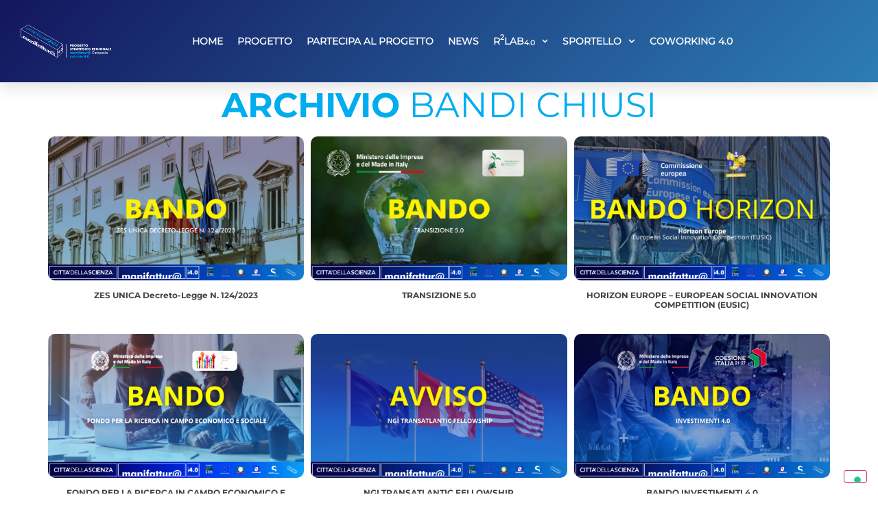

--- FILE ---
content_type: text/html; charset=UTF-8
request_url: https://manifattura4puntozero.cittadellascienza.it/archivio-bandi-chiusi/
body_size: 19534
content:
<!doctype html>
<html lang="it-IT">
<head>
	<meta charset="UTF-8">
	<meta name="viewport" content="width=device-width, initial-scale=1">
	<link rel="profile" href="https://gmpg.org/xfn/11">
				<script type="text/javascript" class="_iub_cs_skip">
				var _iub = _iub || {};
				_iub.csConfiguration = _iub.csConfiguration || {};
				_iub.csConfiguration.siteId = "3039967";
				_iub.csConfiguration.cookiePolicyId = "13997906";
			</script>
			<script class="_iub_cs_skip" src="https://cs.iubenda.com/sync/3039967.js"></script>
			<title>ARCHIVIO BANDI CHIUSI &#8211; Manifattur@ i4.0 &#8211; Città della Scienza</title>
<meta name='robots' content='max-image-preview:large' />
<link rel='dns-prefetch' href='//cdn.iubenda.com' />
<link rel='dns-prefetch' href='//www.googletagmanager.com' />
<link rel="alternate" type="application/rss+xml" title="Manifattur@ i4.0 - Città della Scienza &raquo; Feed" href="https://manifattura4puntozero.cittadellascienza.it/feed/" />
<link rel="alternate" type="application/rss+xml" title="Manifattur@ i4.0 - Città della Scienza &raquo; Feed dei commenti" href="https://manifattura4puntozero.cittadellascienza.it/comments/feed/" />
<link rel="alternate" title="oEmbed (JSON)" type="application/json+oembed" href="https://manifattura4puntozero.cittadellascienza.it/wp-json/oembed/1.0/embed?url=https%3A%2F%2Fmanifattura4puntozero.cittadellascienza.it%2Farchivio-bandi-chiusi%2F" />
<link rel="alternate" title="oEmbed (XML)" type="text/xml+oembed" href="https://manifattura4puntozero.cittadellascienza.it/wp-json/oembed/1.0/embed?url=https%3A%2F%2Fmanifattura4puntozero.cittadellascienza.it%2Farchivio-bandi-chiusi%2F&#038;format=xml" />
<style id='wp-img-auto-sizes-contain-inline-css'>
img:is([sizes=auto i],[sizes^="auto," i]){contain-intrinsic-size:3000px 1500px}
/*# sourceURL=wp-img-auto-sizes-contain-inline-css */
</style>
<link rel='stylesheet' id='premium-addons-css' href='https://manifattura4puntozero.cittadellascienza.it/wp-content/plugins/premium-addons-for-elementor/assets/frontend/min-css/premium-addons.min.css?ver=4.11.44' media='all' />
<style id='wp-emoji-styles-inline-css'>

	img.wp-smiley, img.emoji {
		display: inline !important;
		border: none !important;
		box-shadow: none !important;
		height: 1em !important;
		width: 1em !important;
		margin: 0 0.07em !important;
		vertical-align: -0.1em !important;
		background: none !important;
		padding: 0 !important;
	}
/*# sourceURL=wp-emoji-styles-inline-css */
</style>
<style id='classic-theme-styles-inline-css'>
/*! This file is auto-generated */
.wp-block-button__link{color:#fff;background-color:#32373c;border-radius:9999px;box-shadow:none;text-decoration:none;padding:calc(.667em + 2px) calc(1.333em + 2px);font-size:1.125em}.wp-block-file__button{background:#32373c;color:#fff;text-decoration:none}
/*# sourceURL=/wp-includes/css/classic-themes.min.css */
</style>
<link rel='stylesheet' id='bookly-ladda.min.css-css' href='https://manifattura4puntozero.cittadellascienza.it/wp-content/plugins/bookly-responsive-appointment-booking-tool/frontend/resources/css/ladda.min.css?ver=25.7' media='all' />
<link rel='stylesheet' id='bookly-tailwind.css-css' href='https://manifattura4puntozero.cittadellascienza.it/wp-content/plugins/bookly-responsive-appointment-booking-tool/backend/resources/tailwind/tailwind.css?ver=25.7' media='all' />
<link rel='stylesheet' id='bookly-modern-booking-form-calendar.css-css' href='https://manifattura4puntozero.cittadellascienza.it/wp-content/plugins/bookly-responsive-appointment-booking-tool/frontend/resources/css/modern-booking-form-calendar.css?ver=25.7' media='all' />
<link rel='stylesheet' id='bookly-bootstrap-icons.min.css-css' href='https://manifattura4puntozero.cittadellascienza.it/wp-content/plugins/bookly-responsive-appointment-booking-tool/frontend/resources/css/bootstrap-icons.min.css?ver=25.7' media='all' />
<link rel='stylesheet' id='bookly-intlTelInput.css-css' href='https://manifattura4puntozero.cittadellascienza.it/wp-content/plugins/bookly-responsive-appointment-booking-tool/frontend/resources/css/intlTelInput.css?ver=25.7' media='all' />
<link rel='stylesheet' id='bookly-bookly-main.css-css' href='https://manifattura4puntozero.cittadellascienza.it/wp-content/plugins/bookly-responsive-appointment-booking-tool/frontend/resources/css/bookly-main.css?ver=25.7' media='all' />
<link rel='stylesheet' id='hello-elementor-css' href='https://manifattura4puntozero.cittadellascienza.it/wp-content/themes/hello-elementor/style.min.css?ver=2.7.1' media='all' />
<link rel='stylesheet' id='hello-elementor-theme-style-css' href='https://manifattura4puntozero.cittadellascienza.it/wp-content/themes/hello-elementor/theme.min.css?ver=2.7.1' media='all' />
<link rel='stylesheet' id='elementor-frontend-css' href='https://manifattura4puntozero.cittadellascienza.it/wp-content/plugins/elementor/assets/css/frontend.min.css?ver=3.32.5' media='all' />
<link rel='stylesheet' id='elementor-post-10-css' href='https://manifattura4puntozero.cittadellascienza.it/wp-content/uploads/elementor/css/post-10.css?ver=1766585198' media='all' />
<link rel='stylesheet' id='dflip-style-css' href='https://manifattura4puntozero.cittadellascienza.it/wp-content/plugins/dflip/assets/css/dflip.min.css?ver=2.4.13' media='all' />
<link rel='stylesheet' id='widget-image-css' href='https://manifattura4puntozero.cittadellascienza.it/wp-content/plugins/elementor/assets/css/widget-image.min.css?ver=3.32.5' media='all' />
<link rel='stylesheet' id='widget-nav-menu-css' href='https://manifattura4puntozero.cittadellascienza.it/wp-content/plugins/elementor-pro/assets/css/widget-nav-menu.min.css?ver=3.32.1' media='all' />
<link rel='stylesheet' id='e-sticky-css' href='https://manifattura4puntozero.cittadellascienza.it/wp-content/plugins/elementor-pro/assets/css/modules/sticky.min.css?ver=3.32.1' media='all' />
<link rel='stylesheet' id='widget-social-icons-css' href='https://manifattura4puntozero.cittadellascienza.it/wp-content/plugins/elementor/assets/css/widget-social-icons.min.css?ver=3.32.5' media='all' />
<link rel='stylesheet' id='e-apple-webkit-css' href='https://manifattura4puntozero.cittadellascienza.it/wp-content/plugins/elementor/assets/css/conditionals/apple-webkit.min.css?ver=3.32.5' media='all' />
<link rel='stylesheet' id='font-awesome-5-all-css' href='https://manifattura4puntozero.cittadellascienza.it/wp-content/plugins/elementor/assets/lib/font-awesome/css/all.min.css?ver=4.11.44' media='all' />
<link rel='stylesheet' id='font-awesome-4-shim-css' href='https://manifattura4puntozero.cittadellascienza.it/wp-content/plugins/elementor/assets/lib/font-awesome/css/v4-shims.min.css?ver=3.32.5' media='all' />
<link rel='stylesheet' id='premium-pro-css' href='https://manifattura4puntozero.cittadellascienza.it/wp-content/plugins/premium-addons-pro/assets/frontend/min-css/premium-addons.min.css?ver=2.4.7' media='all' />
<link rel='stylesheet' id='widget-heading-css' href='https://manifattura4puntozero.cittadellascienza.it/wp-content/plugins/elementor/assets/css/widget-heading.min.css?ver=3.32.5' media='all' />
<link rel='stylesheet' id='ep-font-css' href='https://manifattura4puntozero.cittadellascienza.it/wp-content/plugins/bdthemes-element-pack/assets/css/ep-font.css?ver=8.6.0' media='all' />
<link rel='stylesheet' id='bdt-uikit-css' href='https://manifattura4puntozero.cittadellascienza.it/wp-content/plugins/bdthemes-element-pack/assets/css/bdt-uikit.css?ver=3.21.7' media='all' />
<link rel='stylesheet' id='ep-helper-css' href='https://manifattura4puntozero.cittadellascienza.it/wp-content/plugins/bdthemes-element-pack/assets/css/ep-helper.css?ver=8.6.0' media='all' />
<link rel='stylesheet' id='ep-post-gallery-css' href='https://manifattura4puntozero.cittadellascienza.it/wp-content/plugins/bdthemes-element-pack/assets/css/ep-post-gallery.css?ver=8.6.0' media='all' />
<link rel='stylesheet' id='elementor-post-6949-css' href='https://manifattura4puntozero.cittadellascienza.it/wp-content/uploads/elementor/css/post-6949.css?ver=1766661404' media='all' />
<link rel='stylesheet' id='elementor-post-88-css' href='https://manifattura4puntozero.cittadellascienza.it/wp-content/uploads/elementor/css/post-88.css?ver=1766585198' media='all' />
<link rel='stylesheet' id='elementor-post-63-css' href='https://manifattura4puntozero.cittadellascienza.it/wp-content/uploads/elementor/css/post-63.css?ver=1766585198' media='all' />
<link rel='stylesheet' id='elementor-gf-local-roboto-css' href='https://manifattura4puntozero.cittadellascienza.it/wp-content/uploads/elementor/google-fonts/css/roboto.css?ver=1751882651' media='all' />
<link rel='stylesheet' id='elementor-gf-local-robotoslab-css' href='https://manifattura4puntozero.cittadellascienza.it/wp-content/uploads/elementor/google-fonts/css/robotoslab.css?ver=1751882701' media='all' />
<link rel='stylesheet' id='elementor-gf-local-montserrat-css' href='https://manifattura4puntozero.cittadellascienza.it/wp-content/uploads/elementor/google-fonts/css/montserrat.css?ver=1751882723' media='all' />

<script  type="text/javascript" class=" _iub_cs_skip" id="iubenda-head-inline-scripts-0">
var _iub = _iub || [];
            _iub.csConfiguration ={"floatingPreferencesButtonDisplay":"bottom-right","lang":"it","siteId":"3039967","cookiePolicyId":"13997906","whitelabel":false,"banner":{"closeButtonDisplay":false,"listPurposes":true,"explicitWithdrawal":true,"rejectButtonDisplay":true,"acceptButtonDisplay":true,"customizeButtonDisplay":true,"position":"float-top-center","style":"light","textColor":"#000000","backgroundColor":"#FFFFFF","customizeButtonCaptionColor":"#4D4D4D","customizeButtonColor":"#DADADA"},"perPurposeConsent":true,"countryDetection":true,"gdprAppliesGlobally":false}; 
//# sourceURL=iubenda-head-inline-scripts-0
</script>
<script  type="text/javascript" charset="UTF-8" async="" class=" _iub_cs_skip" src="//cdn.iubenda.com/cs/iubenda_cs.js?ver=3.12.4" id="iubenda-head-scripts-0-js"></script>
<script src="https://manifattura4puntozero.cittadellascienza.it/wp-includes/js/jquery/jquery.min.js?ver=3.7.1" id="jquery-core-js"></script>
<script src="https://manifattura4puntozero.cittadellascienza.it/wp-includes/js/jquery/jquery-migrate.min.js?ver=3.4.1" id="jquery-migrate-js"></script>
<script src="https://manifattura4puntozero.cittadellascienza.it/wp-content/plugins/bookly-responsive-appointment-booking-tool/frontend/resources/js/spin.min.js?ver=25.7" id="bookly-spin.min.js-js"></script>
<script id="bookly-globals-js-extra">
var BooklyL10nGlobal = {"csrf_token":"c9509727f1","ajax_url_backend":"https://manifattura4puntozero.cittadellascienza.it/wp-admin/admin-ajax.php","ajax_url_frontend":"https://manifattura4puntozero.cittadellascienza.it/wp-admin/admin-ajax.php","mjsTimeFormat":"H:mm","datePicker":{"format":"D MMMM YYYY","monthNames":["Gennaio","Febbraio","Marzo","Aprile","Maggio","Giugno","Luglio","Agosto","Settembre","Ottobre","Novembre","Dicembre"],"daysOfWeek":["Dom","Lun","Mar","Mer","Gio","Ven","Sab"],"firstDay":1,"monthNamesShort":["Gen","Feb","Mar","Apr","Mag","Giu","Lug","Ago","Set","Ott","Nov","Dic"],"dayNames":["domenica","luned\u00ec","marted\u00ec","mercoled\u00ec","gioved\u00ec","venerd\u00ec","sabato"],"dayNamesShort":["Dom","Lun","Mar","Mer","Gio","Ven","Sab"],"meridiem":{"am":"am","pm":"pm","AM":"AM","PM":"PM"}},"dateRange":{"format":"D MMMM YYYY","applyLabel":"Applica","cancelLabel":"Annulla","fromLabel":"Da","toLabel":"A","customRangeLabel":"Periodo personalizzato","tomorrow":"Domani","today":"Oggi","anyTime":"Tutti i periodi","yesterday":"Ieri","last_7":"Ultima settimana","last_30":"Ultimi 30 giorni","next_7":"Prossimi 7 giorni","next_30":"Prossimi 30 giorni","thisMonth":"Mese corrente","nextMonth":"Prossimo mese","lastMonth":"Ultimo mese","firstDay":1},"l10n":{"apply":"Applica","cancel":"Annulla","areYouSure":"Sei sicuro?"},"addons":[],"cloud_products":"","data":{}};
//# sourceURL=bookly-globals-js-extra
</script>
<script src="https://manifattura4puntozero.cittadellascienza.it/wp-content/plugins/bookly-responsive-appointment-booking-tool/frontend/resources/js/ladda.min.js?ver=25.7" id="bookly-ladda.min.js-js"></script>
<script src="https://manifattura4puntozero.cittadellascienza.it/wp-content/plugins/bookly-responsive-appointment-booking-tool/backend/resources/js/moment.min.js?ver=25.7" id="bookly-moment.min.js-js"></script>
<script src="https://manifattura4puntozero.cittadellascienza.it/wp-content/plugins/bookly-responsive-appointment-booking-tool/frontend/resources/js/hammer.min.js?ver=25.7" id="bookly-hammer.min.js-js"></script>
<script src="https://manifattura4puntozero.cittadellascienza.it/wp-content/plugins/bookly-responsive-appointment-booking-tool/frontend/resources/js/jquery.hammer.min.js?ver=25.7" id="bookly-jquery.hammer.min.js-js"></script>
<script src="https://manifattura4puntozero.cittadellascienza.it/wp-content/plugins/bookly-responsive-appointment-booking-tool/frontend/resources/js/qrcode.js?ver=25.7" id="bookly-qrcode.js-js"></script>
<script id="bookly-bookly.min.js-js-extra">
var BooklyL10n = {"ajaxurl":"https://manifattura4puntozero.cittadellascienza.it/wp-admin/admin-ajax.php","csrf_token":"c9509727f1","months":["Gennaio","Febbraio","Marzo","Aprile","Maggio","Giugno","Luglio","Agosto","Settembre","Ottobre","Novembre","Dicembre"],"days":["domenica","luned\u00ec","marted\u00ec","mercoled\u00ec","gioved\u00ec","venerd\u00ec","sabato"],"daysShort":["Dom","Lun","Mar","Mer","Gio","Ven","Sab"],"monthsShort":["Gen","Feb","Mar","Apr","Mag","Giu","Lug","Ago","Set","Ott","Nov","Dic"],"show_more":"Mostra di pi\u00f9","sessionHasExpired":"La sessione \u00e8 scaduta. Premi \"Ok\" per aggiornare la pagina."};
//# sourceURL=bookly-bookly.min.js-js-extra
</script>
<script src="https://manifattura4puntozero.cittadellascienza.it/wp-content/plugins/bookly-responsive-appointment-booking-tool/frontend/resources/js/bookly.min.js?ver=25.7" id="bookly-bookly.min.js-js"></script>
<script src="https://manifattura4puntozero.cittadellascienza.it/wp-content/plugins/bookly-responsive-appointment-booking-tool/frontend/resources/js/intlTelInput.min.js?ver=25.7" id="bookly-intlTelInput.min.js-js"></script>
<script src="https://manifattura4puntozero.cittadellascienza.it/wp-content/plugins/elementor/assets/lib/font-awesome/js/v4-shims.min.js?ver=3.32.5" id="font-awesome-4-shim-js"></script>

<!-- Snippet del tag Google (gtag.js) aggiunto da Site Kit -->
<!-- Snippet Google Analytics aggiunto da Site Kit -->
<script src="https://www.googletagmanager.com/gtag/js?id=G-X4VSSJ6LC5" id="google_gtagjs-js" async></script>
<script id="google_gtagjs-js-after">
window.dataLayer = window.dataLayer || [];function gtag(){dataLayer.push(arguments);}
gtag("set","linker",{"domains":["manifattura4puntozero.cittadellascienza.it"]});
gtag("js", new Date());
gtag("set", "developer_id.dZTNiMT", true);
gtag("config", "G-X4VSSJ6LC5");
//# sourceURL=google_gtagjs-js-after
</script>
<link rel="https://api.w.org/" href="https://manifattura4puntozero.cittadellascienza.it/wp-json/" /><link rel="alternate" title="JSON" type="application/json" href="https://manifattura4puntozero.cittadellascienza.it/wp-json/wp/v2/pages/6949" /><link rel="EditURI" type="application/rsd+xml" title="RSD" href="https://manifattura4puntozero.cittadellascienza.it/xmlrpc.php?rsd" />
<meta name="generator" content="WordPress 6.9" />
<link rel="canonical" href="https://manifattura4puntozero.cittadellascienza.it/archivio-bandi-chiusi/" />
<link rel='shortlink' href='https://manifattura4puntozero.cittadellascienza.it/?p=6949' />
<meta name="cdp-version" content="1.5.0" />	<link rel="preconnect" href="https://fonts.googleapis.com">
	<link rel="preconnect" href="https://fonts.gstatic.com">
	<link href='https://fonts.googleapis.com/css2?display=swap&family=Montserrat' rel='stylesheet'><meta name="generator" content="Site Kit by Google 1.164.0" /><meta name="facebook-domain-verification" content="a157mn59gjrfpoiwl57m4sbq5m18sr" />
<script type="text/javascript">
var _iub = _iub || [];
_iub.csConfiguration = {"floatingPreferencesButtonDisplay":"bottom-right","perPurposeConsent":true,"siteId":3084909,"whitelabel":false,"gdprAppliesGlobally":false,"cookiePolicyId":13997906,"lang":"it", "banner":{ "acceptButtonCaptionColor":"#FFFFFF","acceptButtonColor":"#0073CE","acceptButtonDisplay":true,"backgroundColor":"#FFFFFF","closeButtonRejects":true,"customizeButtonCaptionColor":"#4D4D4D","customizeButtonColor":"#DADADA","customizeButtonDisplay":true,"explicitWithdrawal":true,"listPurposes":true,"position":"float-top-center","textColor":"#000000" }};
</script>
<script type="text/javascript" src="//cdn.iubenda.com/cs/iubenda_cs.js" charset="UTF-8" async></script><meta name="generator" content="Elementor 3.32.5; features: e_font_icon_svg, additional_custom_breakpoints; settings: css_print_method-external, google_font-enabled, font_display-swap">
			<style>
				.e-con.e-parent:nth-of-type(n+4):not(.e-lazyloaded):not(.e-no-lazyload),
				.e-con.e-parent:nth-of-type(n+4):not(.e-lazyloaded):not(.e-no-lazyload) * {
					background-image: none !important;
				}
				@media screen and (max-height: 1024px) {
					.e-con.e-parent:nth-of-type(n+3):not(.e-lazyloaded):not(.e-no-lazyload),
					.e-con.e-parent:nth-of-type(n+3):not(.e-lazyloaded):not(.e-no-lazyload) * {
						background-image: none !important;
					}
				}
				@media screen and (max-height: 640px) {
					.e-con.e-parent:nth-of-type(n+2):not(.e-lazyloaded):not(.e-no-lazyload),
					.e-con.e-parent:nth-of-type(n+2):not(.e-lazyloaded):not(.e-no-lazyload) * {
						background-image: none !important;
					}
				}
			</style>
			<link rel="icon" href="https://manifattura4puntozero.cittadellascienza.it/wp-content/uploads/2023/01/cropped-LOGO_Citta_della_Scienza_Manifattura_4.0-32x32.png" sizes="32x32" />
<link rel="icon" href="https://manifattura4puntozero.cittadellascienza.it/wp-content/uploads/2023/01/cropped-LOGO_Citta_della_Scienza_Manifattura_4.0-192x192.png" sizes="192x192" />
<link rel="apple-touch-icon" href="https://manifattura4puntozero.cittadellascienza.it/wp-content/uploads/2023/01/cropped-LOGO_Citta_della_Scienza_Manifattura_4.0-180x180.png" />
<meta name="msapplication-TileImage" content="https://manifattura4puntozero.cittadellascienza.it/wp-content/uploads/2023/01/cropped-LOGO_Citta_della_Scienza_Manifattura_4.0-270x270.png" />
	<style id="egf-frontend-styles" type="text/css">
		p {font-family: 'Montserrat', sans-serif;font-style: normal;font-weight: 400;} h1 {font-family: 'Montserrat', sans-serif;font-style: normal;font-weight: 400;} h2 {font-family: 'Montserrat', sans-serif;font-style: normal;font-weight: 400;} h3 {font-family: 'Montserrat', sans-serif;font-style: normal;font-weight: 400;} h4 {font-family: 'Montserrat', sans-serif;font-style: normal;font-weight: 400;} h5 {font-family: 'Montserrat', sans-serif;font-style: normal;font-weight: 400;} h6 {font-family: 'Montserrat', sans-serif;font-style: normal;font-weight: 400;} 	</style>
	<style id='global-styles-inline-css'>
:root{--wp--preset--aspect-ratio--square: 1;--wp--preset--aspect-ratio--4-3: 4/3;--wp--preset--aspect-ratio--3-4: 3/4;--wp--preset--aspect-ratio--3-2: 3/2;--wp--preset--aspect-ratio--2-3: 2/3;--wp--preset--aspect-ratio--16-9: 16/9;--wp--preset--aspect-ratio--9-16: 9/16;--wp--preset--color--black: #000000;--wp--preset--color--cyan-bluish-gray: #abb8c3;--wp--preset--color--white: #ffffff;--wp--preset--color--pale-pink: #f78da7;--wp--preset--color--vivid-red: #cf2e2e;--wp--preset--color--luminous-vivid-orange: #ff6900;--wp--preset--color--luminous-vivid-amber: #fcb900;--wp--preset--color--light-green-cyan: #7bdcb5;--wp--preset--color--vivid-green-cyan: #00d084;--wp--preset--color--pale-cyan-blue: #8ed1fc;--wp--preset--color--vivid-cyan-blue: #0693e3;--wp--preset--color--vivid-purple: #9b51e0;--wp--preset--gradient--vivid-cyan-blue-to-vivid-purple: linear-gradient(135deg,rgb(6,147,227) 0%,rgb(155,81,224) 100%);--wp--preset--gradient--light-green-cyan-to-vivid-green-cyan: linear-gradient(135deg,rgb(122,220,180) 0%,rgb(0,208,130) 100%);--wp--preset--gradient--luminous-vivid-amber-to-luminous-vivid-orange: linear-gradient(135deg,rgb(252,185,0) 0%,rgb(255,105,0) 100%);--wp--preset--gradient--luminous-vivid-orange-to-vivid-red: linear-gradient(135deg,rgb(255,105,0) 0%,rgb(207,46,46) 100%);--wp--preset--gradient--very-light-gray-to-cyan-bluish-gray: linear-gradient(135deg,rgb(238,238,238) 0%,rgb(169,184,195) 100%);--wp--preset--gradient--cool-to-warm-spectrum: linear-gradient(135deg,rgb(74,234,220) 0%,rgb(151,120,209) 20%,rgb(207,42,186) 40%,rgb(238,44,130) 60%,rgb(251,105,98) 80%,rgb(254,248,76) 100%);--wp--preset--gradient--blush-light-purple: linear-gradient(135deg,rgb(255,206,236) 0%,rgb(152,150,240) 100%);--wp--preset--gradient--blush-bordeaux: linear-gradient(135deg,rgb(254,205,165) 0%,rgb(254,45,45) 50%,rgb(107,0,62) 100%);--wp--preset--gradient--luminous-dusk: linear-gradient(135deg,rgb(255,203,112) 0%,rgb(199,81,192) 50%,rgb(65,88,208) 100%);--wp--preset--gradient--pale-ocean: linear-gradient(135deg,rgb(255,245,203) 0%,rgb(182,227,212) 50%,rgb(51,167,181) 100%);--wp--preset--gradient--electric-grass: linear-gradient(135deg,rgb(202,248,128) 0%,rgb(113,206,126) 100%);--wp--preset--gradient--midnight: linear-gradient(135deg,rgb(2,3,129) 0%,rgb(40,116,252) 100%);--wp--preset--font-size--small: 13px;--wp--preset--font-size--medium: 20px;--wp--preset--font-size--large: 36px;--wp--preset--font-size--x-large: 42px;--wp--preset--spacing--20: 0.44rem;--wp--preset--spacing--30: 0.67rem;--wp--preset--spacing--40: 1rem;--wp--preset--spacing--50: 1.5rem;--wp--preset--spacing--60: 2.25rem;--wp--preset--spacing--70: 3.38rem;--wp--preset--spacing--80: 5.06rem;--wp--preset--shadow--natural: 6px 6px 9px rgba(0, 0, 0, 0.2);--wp--preset--shadow--deep: 12px 12px 50px rgba(0, 0, 0, 0.4);--wp--preset--shadow--sharp: 6px 6px 0px rgba(0, 0, 0, 0.2);--wp--preset--shadow--outlined: 6px 6px 0px -3px rgb(255, 255, 255), 6px 6px rgb(0, 0, 0);--wp--preset--shadow--crisp: 6px 6px 0px rgb(0, 0, 0);}:where(.is-layout-flex){gap: 0.5em;}:where(.is-layout-grid){gap: 0.5em;}body .is-layout-flex{display: flex;}.is-layout-flex{flex-wrap: wrap;align-items: center;}.is-layout-flex > :is(*, div){margin: 0;}body .is-layout-grid{display: grid;}.is-layout-grid > :is(*, div){margin: 0;}:where(.wp-block-columns.is-layout-flex){gap: 2em;}:where(.wp-block-columns.is-layout-grid){gap: 2em;}:where(.wp-block-post-template.is-layout-flex){gap: 1.25em;}:where(.wp-block-post-template.is-layout-grid){gap: 1.25em;}.has-black-color{color: var(--wp--preset--color--black) !important;}.has-cyan-bluish-gray-color{color: var(--wp--preset--color--cyan-bluish-gray) !important;}.has-white-color{color: var(--wp--preset--color--white) !important;}.has-pale-pink-color{color: var(--wp--preset--color--pale-pink) !important;}.has-vivid-red-color{color: var(--wp--preset--color--vivid-red) !important;}.has-luminous-vivid-orange-color{color: var(--wp--preset--color--luminous-vivid-orange) !important;}.has-luminous-vivid-amber-color{color: var(--wp--preset--color--luminous-vivid-amber) !important;}.has-light-green-cyan-color{color: var(--wp--preset--color--light-green-cyan) !important;}.has-vivid-green-cyan-color{color: var(--wp--preset--color--vivid-green-cyan) !important;}.has-pale-cyan-blue-color{color: var(--wp--preset--color--pale-cyan-blue) !important;}.has-vivid-cyan-blue-color{color: var(--wp--preset--color--vivid-cyan-blue) !important;}.has-vivid-purple-color{color: var(--wp--preset--color--vivid-purple) !important;}.has-black-background-color{background-color: var(--wp--preset--color--black) !important;}.has-cyan-bluish-gray-background-color{background-color: var(--wp--preset--color--cyan-bluish-gray) !important;}.has-white-background-color{background-color: var(--wp--preset--color--white) !important;}.has-pale-pink-background-color{background-color: var(--wp--preset--color--pale-pink) !important;}.has-vivid-red-background-color{background-color: var(--wp--preset--color--vivid-red) !important;}.has-luminous-vivid-orange-background-color{background-color: var(--wp--preset--color--luminous-vivid-orange) !important;}.has-luminous-vivid-amber-background-color{background-color: var(--wp--preset--color--luminous-vivid-amber) !important;}.has-light-green-cyan-background-color{background-color: var(--wp--preset--color--light-green-cyan) !important;}.has-vivid-green-cyan-background-color{background-color: var(--wp--preset--color--vivid-green-cyan) !important;}.has-pale-cyan-blue-background-color{background-color: var(--wp--preset--color--pale-cyan-blue) !important;}.has-vivid-cyan-blue-background-color{background-color: var(--wp--preset--color--vivid-cyan-blue) !important;}.has-vivid-purple-background-color{background-color: var(--wp--preset--color--vivid-purple) !important;}.has-black-border-color{border-color: var(--wp--preset--color--black) !important;}.has-cyan-bluish-gray-border-color{border-color: var(--wp--preset--color--cyan-bluish-gray) !important;}.has-white-border-color{border-color: var(--wp--preset--color--white) !important;}.has-pale-pink-border-color{border-color: var(--wp--preset--color--pale-pink) !important;}.has-vivid-red-border-color{border-color: var(--wp--preset--color--vivid-red) !important;}.has-luminous-vivid-orange-border-color{border-color: var(--wp--preset--color--luminous-vivid-orange) !important;}.has-luminous-vivid-amber-border-color{border-color: var(--wp--preset--color--luminous-vivid-amber) !important;}.has-light-green-cyan-border-color{border-color: var(--wp--preset--color--light-green-cyan) !important;}.has-vivid-green-cyan-border-color{border-color: var(--wp--preset--color--vivid-green-cyan) !important;}.has-pale-cyan-blue-border-color{border-color: var(--wp--preset--color--pale-cyan-blue) !important;}.has-vivid-cyan-blue-border-color{border-color: var(--wp--preset--color--vivid-cyan-blue) !important;}.has-vivid-purple-border-color{border-color: var(--wp--preset--color--vivid-purple) !important;}.has-vivid-cyan-blue-to-vivid-purple-gradient-background{background: var(--wp--preset--gradient--vivid-cyan-blue-to-vivid-purple) !important;}.has-light-green-cyan-to-vivid-green-cyan-gradient-background{background: var(--wp--preset--gradient--light-green-cyan-to-vivid-green-cyan) !important;}.has-luminous-vivid-amber-to-luminous-vivid-orange-gradient-background{background: var(--wp--preset--gradient--luminous-vivid-amber-to-luminous-vivid-orange) !important;}.has-luminous-vivid-orange-to-vivid-red-gradient-background{background: var(--wp--preset--gradient--luminous-vivid-orange-to-vivid-red) !important;}.has-very-light-gray-to-cyan-bluish-gray-gradient-background{background: var(--wp--preset--gradient--very-light-gray-to-cyan-bluish-gray) !important;}.has-cool-to-warm-spectrum-gradient-background{background: var(--wp--preset--gradient--cool-to-warm-spectrum) !important;}.has-blush-light-purple-gradient-background{background: var(--wp--preset--gradient--blush-light-purple) !important;}.has-blush-bordeaux-gradient-background{background: var(--wp--preset--gradient--blush-bordeaux) !important;}.has-luminous-dusk-gradient-background{background: var(--wp--preset--gradient--luminous-dusk) !important;}.has-pale-ocean-gradient-background{background: var(--wp--preset--gradient--pale-ocean) !important;}.has-electric-grass-gradient-background{background: var(--wp--preset--gradient--electric-grass) !important;}.has-midnight-gradient-background{background: var(--wp--preset--gradient--midnight) !important;}.has-small-font-size{font-size: var(--wp--preset--font-size--small) !important;}.has-medium-font-size{font-size: var(--wp--preset--font-size--medium) !important;}.has-large-font-size{font-size: var(--wp--preset--font-size--large) !important;}.has-x-large-font-size{font-size: var(--wp--preset--font-size--x-large) !important;}
/*# sourceURL=global-styles-inline-css */
</style>
<link rel='stylesheet' id='context-menu-css' href='https://manifattura4puntozero.cittadellascienza.it/wp-content/plugins/bdthemes-element-pack/assets/css/ep-context-menu.css?ver=8.6.0' media='all' />
</head>
<body class="wp-singular page-template-default page page-id-6949 wp-custom-logo wp-theme-hello-elementor elementor-default elementor-kit-10 elementor-page elementor-page-6949 elementor-page-2135 elementor-page-407">


<a class="skip-link screen-reader-text" href="#content">Vai al contenuto</a>

		<header data-elementor-type="header" data-elementor-id="88" class="elementor elementor-88 elementor-location-header" data-elementor-settings="{&quot;element_pack_global_tooltip_width&quot;:{&quot;unit&quot;:&quot;px&quot;,&quot;size&quot;:&quot;&quot;,&quot;sizes&quot;:[]},&quot;element_pack_global_tooltip_width_tablet&quot;:{&quot;unit&quot;:&quot;px&quot;,&quot;size&quot;:&quot;&quot;,&quot;sizes&quot;:[]},&quot;element_pack_global_tooltip_width_mobile&quot;:{&quot;unit&quot;:&quot;px&quot;,&quot;size&quot;:&quot;&quot;,&quot;sizes&quot;:[]},&quot;element_pack_global_tooltip_padding&quot;:{&quot;unit&quot;:&quot;px&quot;,&quot;top&quot;:&quot;&quot;,&quot;right&quot;:&quot;&quot;,&quot;bottom&quot;:&quot;&quot;,&quot;left&quot;:&quot;&quot;,&quot;isLinked&quot;:true},&quot;element_pack_global_tooltip_padding_tablet&quot;:{&quot;unit&quot;:&quot;px&quot;,&quot;top&quot;:&quot;&quot;,&quot;right&quot;:&quot;&quot;,&quot;bottom&quot;:&quot;&quot;,&quot;left&quot;:&quot;&quot;,&quot;isLinked&quot;:true},&quot;element_pack_global_tooltip_padding_mobile&quot;:{&quot;unit&quot;:&quot;px&quot;,&quot;top&quot;:&quot;&quot;,&quot;right&quot;:&quot;&quot;,&quot;bottom&quot;:&quot;&quot;,&quot;left&quot;:&quot;&quot;,&quot;isLinked&quot;:true},&quot;element_pack_global_tooltip_border_radius&quot;:{&quot;unit&quot;:&quot;px&quot;,&quot;top&quot;:&quot;&quot;,&quot;right&quot;:&quot;&quot;,&quot;bottom&quot;:&quot;&quot;,&quot;left&quot;:&quot;&quot;,&quot;isLinked&quot;:true},&quot;element_pack_global_tooltip_border_radius_tablet&quot;:{&quot;unit&quot;:&quot;px&quot;,&quot;top&quot;:&quot;&quot;,&quot;right&quot;:&quot;&quot;,&quot;bottom&quot;:&quot;&quot;,&quot;left&quot;:&quot;&quot;,&quot;isLinked&quot;:true},&quot;element_pack_global_tooltip_border_radius_mobile&quot;:{&quot;unit&quot;:&quot;px&quot;,&quot;top&quot;:&quot;&quot;,&quot;right&quot;:&quot;&quot;,&quot;bottom&quot;:&quot;&quot;,&quot;left&quot;:&quot;&quot;,&quot;isLinked&quot;:true}}" data-elementor-post-type="elementor_library">
					<section class="elementor-section elementor-top-section elementor-element elementor-element-6c9ce621 elementor-section-full_width elementor-section-height-default elementor-section-height-default" data-id="6c9ce621" data-element_type="section" data-settings="{&quot;background_background&quot;:&quot;gradient&quot;,&quot;sticky&quot;:&quot;top&quot;,&quot;sticky_on&quot;:[&quot;desktop&quot;,&quot;tablet&quot;,&quot;mobile&quot;],&quot;sticky_offset&quot;:0,&quot;sticky_effects_offset&quot;:0,&quot;sticky_anchor_link_offset&quot;:0}">
						<div class="elementor-container elementor-column-gap-default">
					<div class="elementor-column elementor-col-33 elementor-top-column elementor-element elementor-element-6c0168a6" data-id="6c0168a6" data-element_type="column">
			<div class="elementor-widget-wrap elementor-element-populated">
						<div class="elementor-element elementor-element-ea1ffc0 elementor-widget elementor-widget-image" data-id="ea1ffc0" data-element_type="widget" data-widget_type="image.default">
				<div class="elementor-widget-container">
															<img fetchpriority="high" width="500" height="185" src="https://manifattura4puntozero.cittadellascienza.it/wp-content/uploads/2023/02/LOGO_Manifattur@_4.0_base_500_px.png" class="attachment-large size-large wp-image-312" alt="" srcset="https://manifattura4puntozero.cittadellascienza.it/wp-content/uploads/2023/02/LOGO_Manifattur@_4.0_base_500_px.png 500w, https://manifattura4puntozero.cittadellascienza.it/wp-content/uploads/2023/02/LOGO_Manifattur@_4.0_base_500_px-300x111.png 300w" sizes="(max-width: 500px) 100vw, 500px" />															</div>
				</div>
					</div>
		</div>
				<div class="elementor-column elementor-col-33 elementor-top-column elementor-element elementor-element-526151ec" data-id="526151ec" data-element_type="column">
			<div class="elementor-widget-wrap elementor-element-populated">
						<div class="elementor-element elementor-element-3146a877 elementor-nav-menu__align-center elementor-nav-menu--stretch elementor-nav-menu__text-align-center elementor-nav-menu--dropdown-tablet elementor-nav-menu--toggle elementor-nav-menu--burger elementor-widget elementor-widget-nav-menu" data-id="3146a877" data-element_type="widget" data-settings="{&quot;full_width&quot;:&quot;stretch&quot;,&quot;submenu_icon&quot;:{&quot;value&quot;:&quot;&lt;svg aria-hidden=\&quot;true\&quot; class=\&quot;fa-svg-chevron-down e-font-icon-svg e-fas-chevron-down\&quot; viewBox=\&quot;0 0 448 512\&quot; xmlns=\&quot;http:\/\/www.w3.org\/2000\/svg\&quot;&gt;&lt;path d=\&quot;M207.029 381.476L12.686 187.132c-9.373-9.373-9.373-24.569 0-33.941l22.667-22.667c9.357-9.357 24.522-9.375 33.901-.04L224 284.505l154.745-154.021c9.379-9.335 24.544-9.317 33.901.04l22.667 22.667c9.373 9.373 9.373 24.569 0 33.941L240.971 381.476c-9.373 9.372-24.569 9.372-33.942 0z\&quot;&gt;&lt;\/path&gt;&lt;\/svg&gt;&quot;,&quot;library&quot;:&quot;fa-solid&quot;},&quot;layout&quot;:&quot;horizontal&quot;,&quot;toggle&quot;:&quot;burger&quot;}" data-widget_type="nav-menu.default">
				<div class="elementor-widget-container">
								<nav aria-label="Menu" class="elementor-nav-menu--main elementor-nav-menu__container elementor-nav-menu--layout-horizontal e--pointer-underline e--animation-drop-in">
				<ul id="menu-1-3146a877" class="elementor-nav-menu"><li class="menu-item menu-item-type-post_type menu-item-object-page menu-item-home menu-item-8653"><a href="https://manifattura4puntozero.cittadellascienza.it/" class="elementor-item">HOME</a></li>
<li class="menu-item menu-item-type-custom menu-item-object-custom menu-item-home menu-item-8656"><a href="http://manifattura4puntozero.cittadellascienza.it/#progetto" class="elementor-item elementor-item-anchor">PROGETTO</a></li>
<li class="menu-item menu-item-type-post_type menu-item-object-page menu-item-8654"><a href="https://manifattura4puntozero.cittadellascienza.it/partecipa-al-progetto/" class="elementor-item">PARTECIPA AL PROGETTO</a></li>
<li class="menu-item menu-item-type-custom menu-item-object-custom menu-item-home menu-item-31814"><a href="https://manifattura4puntozero.cittadellascienza.it/#news" class="elementor-item elementor-item-anchor">NEWS</a></li>
<li class="menu-item menu-item-type-custom menu-item-object-custom menu-item-home menu-item-has-children menu-item-8657"><a href="http://manifattura4puntozero.cittadellascienza.it/#r2lab" class="elementor-item elementor-item-anchor">R<SUP>2</SUP>LAB <SUB> 4.0</SUB></a>
<ul class="sub-menu elementor-nav-menu--dropdown">
	<li class="menu-item menu-item-type-custom menu-item-object-custom menu-item-home menu-item-8658"><a href="http://manifattura4puntozero.cittadellascienza.it/#piattaforma" class="elementor-sub-item elementor-item-anchor">PIATTAFORMA</a></li>
</ul>
</li>
<li class="menu-item menu-item-type-custom menu-item-object-custom menu-item-home menu-item-has-children menu-item-8659"><a href="http://manifattura4puntozero.cittadellascienza.it/#sportello" class="elementor-item elementor-item-anchor">SPORTELLO</a>
<ul class="sub-menu elementor-nav-menu--dropdown">
	<li class="menu-item menu-item-type-custom menu-item-object-custom menu-item-home menu-item-31687"><a href="https://manifattura4puntozero.cittadellascienza.it/#bandi-sportello" class="elementor-sub-item elementor-item-anchor">BANDI SPORTELLO 4.0</a></li>
	<li class="menu-item menu-item-type-custom menu-item-object-custom menu-item-8660"><a href="https://manifattura4puntozero.cittadellascienza.it/sportello-4-0/#info-sportello" class="elementor-sub-item elementor-item-anchor">INFO SPORTELLO</a></li>
</ul>
</li>
<li class="menu-item menu-item-type-custom menu-item-object-custom menu-item-home menu-item-8661"><a href="http://manifattura4puntozero.cittadellascienza.it/#coworking" class="elementor-item elementor-item-anchor">COWORKING 4.0</a></li>
</ul>			</nav>
					<div class="elementor-menu-toggle" role="button" tabindex="0" aria-label="Menu di commutazione" aria-expanded="false">
			<svg aria-hidden="true" role="presentation" class="elementor-menu-toggle__icon--open e-font-icon-svg e-eicon-menu-bar" viewBox="0 0 1000 1000" xmlns="http://www.w3.org/2000/svg"><path d="M104 333H896C929 333 958 304 958 271S929 208 896 208H104C71 208 42 237 42 271S71 333 104 333ZM104 583H896C929 583 958 554 958 521S929 458 896 458H104C71 458 42 487 42 521S71 583 104 583ZM104 833H896C929 833 958 804 958 771S929 708 896 708H104C71 708 42 737 42 771S71 833 104 833Z"></path></svg><svg aria-hidden="true" role="presentation" class="elementor-menu-toggle__icon--close e-font-icon-svg e-eicon-close" viewBox="0 0 1000 1000" xmlns="http://www.w3.org/2000/svg"><path d="M742 167L500 408 258 167C246 154 233 150 217 150 196 150 179 158 167 167 154 179 150 196 150 212 150 229 154 242 171 254L408 500 167 742C138 771 138 800 167 829 196 858 225 858 254 829L496 587 738 829C750 842 767 846 783 846 800 846 817 842 829 829 842 817 846 804 846 783 846 767 842 750 829 737L588 500 833 258C863 229 863 200 833 171 804 137 775 137 742 167Z"></path></svg>		</div>
					<nav class="elementor-nav-menu--dropdown elementor-nav-menu__container" aria-hidden="true">
				<ul id="menu-2-3146a877" class="elementor-nav-menu"><li class="menu-item menu-item-type-post_type menu-item-object-page menu-item-home menu-item-8653"><a href="https://manifattura4puntozero.cittadellascienza.it/" class="elementor-item" tabindex="-1">HOME</a></li>
<li class="menu-item menu-item-type-custom menu-item-object-custom menu-item-home menu-item-8656"><a href="http://manifattura4puntozero.cittadellascienza.it/#progetto" class="elementor-item elementor-item-anchor" tabindex="-1">PROGETTO</a></li>
<li class="menu-item menu-item-type-post_type menu-item-object-page menu-item-8654"><a href="https://manifattura4puntozero.cittadellascienza.it/partecipa-al-progetto/" class="elementor-item" tabindex="-1">PARTECIPA AL PROGETTO</a></li>
<li class="menu-item menu-item-type-custom menu-item-object-custom menu-item-home menu-item-31814"><a href="https://manifattura4puntozero.cittadellascienza.it/#news" class="elementor-item elementor-item-anchor" tabindex="-1">NEWS</a></li>
<li class="menu-item menu-item-type-custom menu-item-object-custom menu-item-home menu-item-has-children menu-item-8657"><a href="http://manifattura4puntozero.cittadellascienza.it/#r2lab" class="elementor-item elementor-item-anchor" tabindex="-1">R<SUP>2</SUP>LAB <SUB> 4.0</SUB></a>
<ul class="sub-menu elementor-nav-menu--dropdown">
	<li class="menu-item menu-item-type-custom menu-item-object-custom menu-item-home menu-item-8658"><a href="http://manifattura4puntozero.cittadellascienza.it/#piattaforma" class="elementor-sub-item elementor-item-anchor" tabindex="-1">PIATTAFORMA</a></li>
</ul>
</li>
<li class="menu-item menu-item-type-custom menu-item-object-custom menu-item-home menu-item-has-children menu-item-8659"><a href="http://manifattura4puntozero.cittadellascienza.it/#sportello" class="elementor-item elementor-item-anchor" tabindex="-1">SPORTELLO</a>
<ul class="sub-menu elementor-nav-menu--dropdown">
	<li class="menu-item menu-item-type-custom menu-item-object-custom menu-item-home menu-item-31687"><a href="https://manifattura4puntozero.cittadellascienza.it/#bandi-sportello" class="elementor-sub-item elementor-item-anchor" tabindex="-1">BANDI SPORTELLO 4.0</a></li>
	<li class="menu-item menu-item-type-custom menu-item-object-custom menu-item-8660"><a href="https://manifattura4puntozero.cittadellascienza.it/sportello-4-0/#info-sportello" class="elementor-sub-item elementor-item-anchor" tabindex="-1">INFO SPORTELLO</a></li>
</ul>
</li>
<li class="menu-item menu-item-type-custom menu-item-object-custom menu-item-home menu-item-8661"><a href="http://manifattura4puntozero.cittadellascienza.it/#coworking" class="elementor-item elementor-item-anchor" tabindex="-1">COWORKING 4.0</a></li>
</ul>			</nav>
						</div>
				</div>
					</div>
		</div>
				<div class="elementor-column elementor-col-33 elementor-top-column elementor-element elementor-element-307ce490 elementor-hidden-mobile" data-id="307ce490" data-element_type="column">
			<div class="elementor-widget-wrap">
							</div>
		</div>
					</div>
		</section>
				</header>
		
<main id="content" class="site-main post-6949 page type-page status-publish hentry">
			<header class="page-header">
			<h1 class="entry-title">ARCHIVIO BANDI CHIUSI</h1>		</header>
		<div class="page-content">
				<div data-elementor-type="wp-page" data-elementor-id="6949" class="elementor elementor-6949" data-elementor-settings="{&quot;element_pack_global_tooltip_width&quot;:{&quot;unit&quot;:&quot;px&quot;,&quot;size&quot;:&quot;&quot;,&quot;sizes&quot;:[]},&quot;element_pack_global_tooltip_width_tablet&quot;:{&quot;unit&quot;:&quot;px&quot;,&quot;size&quot;:&quot;&quot;,&quot;sizes&quot;:[]},&quot;element_pack_global_tooltip_width_mobile&quot;:{&quot;unit&quot;:&quot;px&quot;,&quot;size&quot;:&quot;&quot;,&quot;sizes&quot;:[]},&quot;element_pack_global_tooltip_padding&quot;:{&quot;unit&quot;:&quot;px&quot;,&quot;top&quot;:&quot;&quot;,&quot;right&quot;:&quot;&quot;,&quot;bottom&quot;:&quot;&quot;,&quot;left&quot;:&quot;&quot;,&quot;isLinked&quot;:true},&quot;element_pack_global_tooltip_padding_tablet&quot;:{&quot;unit&quot;:&quot;px&quot;,&quot;top&quot;:&quot;&quot;,&quot;right&quot;:&quot;&quot;,&quot;bottom&quot;:&quot;&quot;,&quot;left&quot;:&quot;&quot;,&quot;isLinked&quot;:true},&quot;element_pack_global_tooltip_padding_mobile&quot;:{&quot;unit&quot;:&quot;px&quot;,&quot;top&quot;:&quot;&quot;,&quot;right&quot;:&quot;&quot;,&quot;bottom&quot;:&quot;&quot;,&quot;left&quot;:&quot;&quot;,&quot;isLinked&quot;:true},&quot;element_pack_global_tooltip_border_radius&quot;:{&quot;unit&quot;:&quot;px&quot;,&quot;top&quot;:&quot;&quot;,&quot;right&quot;:&quot;&quot;,&quot;bottom&quot;:&quot;&quot;,&quot;left&quot;:&quot;&quot;,&quot;isLinked&quot;:true},&quot;element_pack_global_tooltip_border_radius_tablet&quot;:{&quot;unit&quot;:&quot;px&quot;,&quot;top&quot;:&quot;&quot;,&quot;right&quot;:&quot;&quot;,&quot;bottom&quot;:&quot;&quot;,&quot;left&quot;:&quot;&quot;,&quot;isLinked&quot;:true},&quot;element_pack_global_tooltip_border_radius_mobile&quot;:{&quot;unit&quot;:&quot;px&quot;,&quot;top&quot;:&quot;&quot;,&quot;right&quot;:&quot;&quot;,&quot;bottom&quot;:&quot;&quot;,&quot;left&quot;:&quot;&quot;,&quot;isLinked&quot;:true}}" data-elementor-post-type="page">
				<div class="elementor-element elementor-element-8563749 e-flex e-con-boxed e-con e-parent" data-id="8563749" data-element_type="container">
					<div class="e-con-inner">
				<div class="elementor-element elementor-element-6505ced elementor-widget elementor-widget-heading" data-id="6505ced" data-element_type="widget" data-widget_type="heading.default">
				<div class="elementor-widget-container">
					<h2 class="elementor-heading-title elementor-size-default"><b>ARCHIVIO</b> BANDI CHIUSI</h2>				</div>
				</div>
					</div>
				</div>
		<div class="elementor-element elementor-element-a566249 e-flex e-con-boxed e-con e-parent" data-id="a566249" data-element_type="container">
					<div class="e-con-inner">
				<div class="elementor-element elementor-element-b953e15 bdt-custom-gallery-skin-fedara-style-center elementor-widget elementor-widget-bdt-post-gallery" data-id="b953e15" data-element_type="widget" data-settings="{&quot;columns&quot;:&quot;3&quot;,&quot;columns_tablet&quot;:&quot;2&quot;,&quot;columns_mobile&quot;:&quot;1&quot;}" data-widget_type="bdt-post-gallery.bdt-abetis">
				<div class="elementor-widget-container">
							<div class="bdt-post-gallery-wrapper">

						<div id="bdt-post-galleryb953e15" class="bdt-post-gallery bdt-ep-grid-filter-container bdt-post-gallery-skin-abetis bdt-grid bdt-grid-medium" data-bdt-grid="" data-bdt-lightbox="toggle: .bdt-gallery-lightbox-item; animation:slide;" data-settings="{&quot;id&quot;:&quot;#bdt-post-galleryb953e15&quot;,&quot;tilt_show&quot;:false,&quot;tilt_scale&quot;:false}">

						<div class="bdt-gallery-item bdt-transition-toggle bdt-width-1-1 bdt-width-1-2@s bdt-width-1-3@m">
			<div >
				<div class="bdt-post-gallery-inner">
							<div class="bdt-gallery-thumbnail">
			<img decoding="async" width="800" height="450" src="https://manifattura4puntozero.cittadellascienza.it/wp-content/uploads/2024/05/IMG_BANDO_ZES-UNICA-1024x576.jpg" class="attachment-large size-large" alt="ZES UNICA decreto-legge n. 124/2023" srcset="https://manifattura4puntozero.cittadellascienza.it/wp-content/uploads/2024/05/IMG_BANDO_ZES-UNICA-1024x576.jpg 1024w, https://manifattura4puntozero.cittadellascienza.it/wp-content/uploads/2024/05/IMG_BANDO_ZES-UNICA-300x169.jpg 300w, https://manifattura4puntozero.cittadellascienza.it/wp-content/uploads/2024/05/IMG_BANDO_ZES-UNICA-768x432.jpg 768w, https://manifattura4puntozero.cittadellascienza.it/wp-content/uploads/2024/05/IMG_BANDO_ZES-UNICA-1536x864.jpg 1536w, https://manifattura4puntozero.cittadellascienza.it/wp-content/uploads/2024/05/IMG_BANDO_ZES-UNICA.jpg 1920w" sizes="(max-width: 800px) 100vw, 800px" />		</div>
				<div class="bdt-position-cover bdt-overlay bdt-overlay-default bdt-transition-fade">
			<div class="bdt-post-gallery-content">
				<div class="bdt-gallery-content-inner">
											<div class="bdt-flex-inline bdt-gallery-item-link-wrapper">
															<a class="bdt-gallery-item-link bdt-gallery-lightbox-item bdt-link-icon" data-elementor-open-lightbox="no" data-caption="ZES UNICA decreto-legge n. 124/2023" href="https://manifattura4puntozero.cittadellascienza.it/wp-content/uploads/2024/05/IMG_BANDO_ZES-UNICA.jpg">
																			<i class="ep-icon-search" aria-hidden="true"></i>
																		</a>
							
																							<a class="bdt-gallery-item-link bdt-link-icon"
									href="https://manifattura4puntozero.cittadellascienza.it/bando/zes-unica-decreto-legge-n-124-2023/" >
																			<i class="ep-icon-link" aria-hidden="true"></i>
																		</a>
													</div>
									</div>
			</div>
		</div>
						</div>
						<div class="bdt-post-gallery-skin-abetis-desc bdt-padding-small">
					<a class="bdt-post-gallery-title-link" href="https://manifattura4puntozero.cittadellascienza.it/bando/zes-unica-decreto-legge-n-124-2023/" >
			<h4 class="bdt-gallery-item-title bdt-margin-remove">
				ZES UNICA decreto-legge n. 124/2023			</h4>
		</a>
		
		</div>
					</div>
		</div>

				<div class="bdt-gallery-item bdt-transition-toggle bdt-width-1-1 bdt-width-1-2@s bdt-width-1-3@m">
			<div >
				<div class="bdt-post-gallery-inner">
							<div class="bdt-gallery-thumbnail bdt-gallery-thumbnail">
			<img decoding="async" width="800" height="450" src="https://manifattura4puntozero.cittadellascienza.it/wp-content/uploads/2024/05/IMG_BANDO_Transizione_5-1024x576.jpg" class="attachment-large size-large" alt="TRANSIZIONE 5.0" srcset="https://manifattura4puntozero.cittadellascienza.it/wp-content/uploads/2024/05/IMG_BANDO_Transizione_5-1024x576.jpg 1024w, https://manifattura4puntozero.cittadellascienza.it/wp-content/uploads/2024/05/IMG_BANDO_Transizione_5-300x169.jpg 300w, https://manifattura4puntozero.cittadellascienza.it/wp-content/uploads/2024/05/IMG_BANDO_Transizione_5-768x432.jpg 768w, https://manifattura4puntozero.cittadellascienza.it/wp-content/uploads/2024/05/IMG_BANDO_Transizione_5-1536x864.jpg 1536w, https://manifattura4puntozero.cittadellascienza.it/wp-content/uploads/2024/05/IMG_BANDO_Transizione_5.jpg 1920w" sizes="(max-width: 800px) 100vw, 800px" />		</div>
				<div class="bdt-position-cover bdt-overlay bdt-overlay-default bdt-transition-fade">
			<div class="bdt-post-gallery-content">
				<div class="bdt-gallery-content-inner">
											<div class="bdt-flex-inline bdt-gallery-item-link-wrapper">
															<a class="bdt-gallery-item-link bdt-gallery-lightbox-item bdt-link-icon" data-elementor-open-lightbox="no" data-caption="TRANSIZIONE 5.0" href="https://manifattura4puntozero.cittadellascienza.it/wp-content/uploads/2024/05/IMG_BANDO_Transizione_5.jpg">
																			<i class="ep-icon-search" aria-hidden="true"></i>
																		</a>
							
																							<a class="bdt-gallery-item-link bdt-link-icon"
									href="https://manifattura4puntozero.cittadellascienza.it/bando/transizione-5-0/" >
																			<i class="ep-icon-link" aria-hidden="true"></i>
																		</a>
													</div>
									</div>
			</div>
		</div>
						</div>
						<div class="bdt-post-gallery-skin-abetis-desc bdt-padding-small">
					<a class="bdt-post-gallery-title-link" href="https://manifattura4puntozero.cittadellascienza.it/bando/transizione-5-0/" >
			<h4 class="bdt-gallery-item-title bdt-margin-remove">
				TRANSIZIONE 5.0			</h4>
		</a>
		
		</div>
					</div>
		</div>

				<div class="bdt-gallery-item bdt-transition-toggle bdt-width-1-1 bdt-width-1-2@s bdt-width-1-3@m">
			<div >
				<div class="bdt-post-gallery-inner">
							<div class="bdt-gallery-thumbnail bdt-gallery-thumbnail bdt-gallery-thumbnail">
			<img loading="lazy" decoding="async" width="800" height="450" src="https://manifattura4puntozero.cittadellascienza.it/wp-content/uploads/2024/04/IMG_European-Social-Innovation-Competition-EUSIC_dim_1920_x_1080_px-copia-1024x576.jpg" class="attachment-large size-large" alt="HORIZON EUROPE &#8211; EUROPEAN SOCIAL INNOVATION COMPETITION (EUSIC)" srcset="https://manifattura4puntozero.cittadellascienza.it/wp-content/uploads/2024/04/IMG_European-Social-Innovation-Competition-EUSIC_dim_1920_x_1080_px-copia-1024x576.jpg 1024w, https://manifattura4puntozero.cittadellascienza.it/wp-content/uploads/2024/04/IMG_European-Social-Innovation-Competition-EUSIC_dim_1920_x_1080_px-copia-300x169.jpg 300w, https://manifattura4puntozero.cittadellascienza.it/wp-content/uploads/2024/04/IMG_European-Social-Innovation-Competition-EUSIC_dim_1920_x_1080_px-copia-768x432.jpg 768w, https://manifattura4puntozero.cittadellascienza.it/wp-content/uploads/2024/04/IMG_European-Social-Innovation-Competition-EUSIC_dim_1920_x_1080_px-copia-1536x864.jpg 1536w, https://manifattura4puntozero.cittadellascienza.it/wp-content/uploads/2024/04/IMG_European-Social-Innovation-Competition-EUSIC_dim_1920_x_1080_px-copia.jpg 1920w" sizes="(max-width: 800px) 100vw, 800px" />		</div>
				<div class="bdt-position-cover bdt-overlay bdt-overlay-default bdt-transition-fade">
			<div class="bdt-post-gallery-content">
				<div class="bdt-gallery-content-inner">
											<div class="bdt-flex-inline bdt-gallery-item-link-wrapper">
															<a class="bdt-gallery-item-link bdt-gallery-lightbox-item bdt-link-icon" data-elementor-open-lightbox="no" data-caption="HORIZON EUROPE &#8211; EUROPEAN SOCIAL INNOVATION COMPETITION (EUSIC)" href="https://manifattura4puntozero.cittadellascienza.it/wp-content/uploads/2024/04/IMG_European-Social-Innovation-Competition-EUSIC_dim_1920_x_1080_px-copia.jpg">
																			<i class="ep-icon-search" aria-hidden="true"></i>
																		</a>
							
																							<a class="bdt-gallery-item-link bdt-link-icon"
									href="https://manifattura4puntozero.cittadellascienza.it/bando/horizon-europe-european-social-innovation-competition-eusic/" >
																			<i class="ep-icon-link" aria-hidden="true"></i>
																		</a>
													</div>
									</div>
			</div>
		</div>
						</div>
						<div class="bdt-post-gallery-skin-abetis-desc bdt-padding-small">
					<a class="bdt-post-gallery-title-link" href="https://manifattura4puntozero.cittadellascienza.it/bando/horizon-europe-european-social-innovation-competition-eusic/" >
			<h4 class="bdt-gallery-item-title bdt-margin-remove">
				HORIZON EUROPE &#8211; EUROPEAN SOCIAL INNOVATION COMPETITION (EUSIC)			</h4>
		</a>
		
		</div>
					</div>
		</div>

				<div class="bdt-gallery-item bdt-transition-toggle bdt-width-1-1 bdt-width-1-2@s bdt-width-1-3@m">
			<div >
				<div class="bdt-post-gallery-inner">
							<div class="bdt-gallery-thumbnail bdt-gallery-thumbnail bdt-gallery-thumbnail bdt-gallery-thumbnail">
			<img loading="lazy" decoding="async" width="800" height="450" src="https://manifattura4puntozero.cittadellascienza.it/wp-content/uploads/2024/04/BANDO_FONDO_PER_LA_RICERCA_IN_CAMPO_ECONOMICO_E_SOCIALE_agg_09_04_2024-copia-1024x576.jpg" class="attachment-large size-large" alt="FONDO PER LA RICERCA IN CAMPO ECONOMICO E SOCIALE FRES2" srcset="https://manifattura4puntozero.cittadellascienza.it/wp-content/uploads/2024/04/BANDO_FONDO_PER_LA_RICERCA_IN_CAMPO_ECONOMICO_E_SOCIALE_agg_09_04_2024-copia-1024x576.jpg 1024w, https://manifattura4puntozero.cittadellascienza.it/wp-content/uploads/2024/04/BANDO_FONDO_PER_LA_RICERCA_IN_CAMPO_ECONOMICO_E_SOCIALE_agg_09_04_2024-copia-300x169.jpg 300w, https://manifattura4puntozero.cittadellascienza.it/wp-content/uploads/2024/04/BANDO_FONDO_PER_LA_RICERCA_IN_CAMPO_ECONOMICO_E_SOCIALE_agg_09_04_2024-copia-768x432.jpg 768w, https://manifattura4puntozero.cittadellascienza.it/wp-content/uploads/2024/04/BANDO_FONDO_PER_LA_RICERCA_IN_CAMPO_ECONOMICO_E_SOCIALE_agg_09_04_2024-copia-1536x864.jpg 1536w, https://manifattura4puntozero.cittadellascienza.it/wp-content/uploads/2024/04/BANDO_FONDO_PER_LA_RICERCA_IN_CAMPO_ECONOMICO_E_SOCIALE_agg_09_04_2024-copia.jpg 1920w" sizes="(max-width: 800px) 100vw, 800px" />		</div>
				<div class="bdt-position-cover bdt-overlay bdt-overlay-default bdt-transition-fade">
			<div class="bdt-post-gallery-content">
				<div class="bdt-gallery-content-inner">
											<div class="bdt-flex-inline bdt-gallery-item-link-wrapper">
															<a class="bdt-gallery-item-link bdt-gallery-lightbox-item bdt-link-icon" data-elementor-open-lightbox="no" data-caption="FONDO PER LA RICERCA IN CAMPO ECONOMICO E SOCIALE FRES2" href="https://manifattura4puntozero.cittadellascienza.it/wp-content/uploads/2024/04/BANDO_FONDO_PER_LA_RICERCA_IN_CAMPO_ECONOMICO_E_SOCIALE_agg_09_04_2024-copia.jpg">
																			<i class="ep-icon-search" aria-hidden="true"></i>
																		</a>
							
																							<a class="bdt-gallery-item-link bdt-link-icon"
									href="https://manifattura4puntozero.cittadellascienza.it/bando/fondo-per-la-ricerca-in-campo-economico-e-sociale-fres2/" >
																			<i class="ep-icon-link" aria-hidden="true"></i>
																		</a>
													</div>
									</div>
			</div>
		</div>
						</div>
						<div class="bdt-post-gallery-skin-abetis-desc bdt-padding-small">
					<a class="bdt-post-gallery-title-link" href="https://manifattura4puntozero.cittadellascienza.it/bando/fondo-per-la-ricerca-in-campo-economico-e-sociale-fres2/" >
			<h4 class="bdt-gallery-item-title bdt-margin-remove">
				FONDO PER LA RICERCA IN CAMPO ECONOMICO E SOCIALE FRES2			</h4>
		</a>
		
		</div>
					</div>
		</div>

				<div class="bdt-gallery-item bdt-transition-toggle bdt-width-1-1 bdt-width-1-2@s bdt-width-1-3@m">
			<div >
				<div class="bdt-post-gallery-inner">
							<div class="bdt-gallery-thumbnail bdt-gallery-thumbnail bdt-gallery-thumbnail bdt-gallery-thumbnail bdt-gallery-thumbnail">
			<img loading="lazy" decoding="async" width="800" height="450" src="https://manifattura4puntozero.cittadellascienza.it/wp-content/uploads/2023/09/010_AVVISO_NGI_TRANSATLANTIC_FELLOWSHIP-1024x576.png" class="attachment-large size-large" alt="NGI TRANSATLANTIC FELLOWSHIP" srcset="https://manifattura4puntozero.cittadellascienza.it/wp-content/uploads/2023/09/010_AVVISO_NGI_TRANSATLANTIC_FELLOWSHIP-1024x576.png 1024w, https://manifattura4puntozero.cittadellascienza.it/wp-content/uploads/2023/09/010_AVVISO_NGI_TRANSATLANTIC_FELLOWSHIP-300x169.png 300w, https://manifattura4puntozero.cittadellascienza.it/wp-content/uploads/2023/09/010_AVVISO_NGI_TRANSATLANTIC_FELLOWSHIP-768x432.png 768w, https://manifattura4puntozero.cittadellascienza.it/wp-content/uploads/2023/09/010_AVVISO_NGI_TRANSATLANTIC_FELLOWSHIP-1536x864.png 1536w, https://manifattura4puntozero.cittadellascienza.it/wp-content/uploads/2023/09/010_AVVISO_NGI_TRANSATLANTIC_FELLOWSHIP.png 1920w" sizes="(max-width: 800px) 100vw, 800px" />		</div>
				<div class="bdt-position-cover bdt-overlay bdt-overlay-default bdt-transition-fade">
			<div class="bdt-post-gallery-content">
				<div class="bdt-gallery-content-inner">
											<div class="bdt-flex-inline bdt-gallery-item-link-wrapper">
															<a class="bdt-gallery-item-link bdt-gallery-lightbox-item bdt-link-icon" data-elementor-open-lightbox="no" data-caption="NGI TRANSATLANTIC FELLOWSHIP" href="https://manifattura4puntozero.cittadellascienza.it/wp-content/uploads/2023/09/010_AVVISO_NGI_TRANSATLANTIC_FELLOWSHIP.png">
																			<i class="ep-icon-search" aria-hidden="true"></i>
																		</a>
							
																							<a class="bdt-gallery-item-link bdt-link-icon"
									href="https://manifattura4puntozero.cittadellascienza.it/bando/ngi-transatlantic-fellowship/" >
																			<i class="ep-icon-link" aria-hidden="true"></i>
																		</a>
													</div>
									</div>
			</div>
		</div>
						</div>
						<div class="bdt-post-gallery-skin-abetis-desc bdt-padding-small">
					<a class="bdt-post-gallery-title-link" href="https://manifattura4puntozero.cittadellascienza.it/bando/ngi-transatlantic-fellowship/" >
			<h4 class="bdt-gallery-item-title bdt-margin-remove">
				NGI TRANSATLANTIC FELLOWSHIP			</h4>
		</a>
		
		</div>
					</div>
		</div>

				<div class="bdt-gallery-item bdt-transition-toggle bdt-width-1-1 bdt-width-1-2@s bdt-width-1-3@m">
			<div >
				<div class="bdt-post-gallery-inner">
							<div class="bdt-gallery-thumbnail bdt-gallery-thumbnail bdt-gallery-thumbnail bdt-gallery-thumbnail bdt-gallery-thumbnail bdt-gallery-thumbnail">
			<img loading="lazy" decoding="async" width="800" height="450" src="https://manifattura4puntozero.cittadellascienza.it/wp-content/uploads/2023/09/BANDO_INVESTMENTI_4.0-1024x576.png" class="attachment-large size-large" alt="BANDO INVESTIMENTI 4.0" srcset="https://manifattura4puntozero.cittadellascienza.it/wp-content/uploads/2023/09/BANDO_INVESTMENTI_4.0-1024x576.png 1024w, https://manifattura4puntozero.cittadellascienza.it/wp-content/uploads/2023/09/BANDO_INVESTMENTI_4.0-300x169.png 300w, https://manifattura4puntozero.cittadellascienza.it/wp-content/uploads/2023/09/BANDO_INVESTMENTI_4.0-768x432.png 768w, https://manifattura4puntozero.cittadellascienza.it/wp-content/uploads/2023/09/BANDO_INVESTMENTI_4.0-1536x864.png 1536w, https://manifattura4puntozero.cittadellascienza.it/wp-content/uploads/2023/09/BANDO_INVESTMENTI_4.0.png 1920w" sizes="(max-width: 800px) 100vw, 800px" />		</div>
				<div class="bdt-position-cover bdt-overlay bdt-overlay-default bdt-transition-fade">
			<div class="bdt-post-gallery-content">
				<div class="bdt-gallery-content-inner">
											<div class="bdt-flex-inline bdt-gallery-item-link-wrapper">
															<a class="bdt-gallery-item-link bdt-gallery-lightbox-item bdt-link-icon" data-elementor-open-lightbox="no" data-caption="BANDO INVESTIMENTI 4.0" href="https://manifattura4puntozero.cittadellascienza.it/wp-content/uploads/2023/09/BANDO_INVESTMENTI_4.0.png">
																			<i class="ep-icon-search" aria-hidden="true"></i>
																		</a>
							
																							<a class="bdt-gallery-item-link bdt-link-icon"
									href="https://manifattura4puntozero.cittadellascienza.it/bando/bando-investimenti-4-0/" >
																			<i class="ep-icon-link" aria-hidden="true"></i>
																		</a>
													</div>
									</div>
			</div>
		</div>
						</div>
						<div class="bdt-post-gallery-skin-abetis-desc bdt-padding-small">
					<a class="bdt-post-gallery-title-link" href="https://manifattura4puntozero.cittadellascienza.it/bando/bando-investimenti-4-0/" >
			<h4 class="bdt-gallery-item-title bdt-margin-remove">
				BANDO INVESTIMENTI 4.0			</h4>
		</a>
		
		</div>
					</div>
		</div>

				<div class="bdt-gallery-item bdt-transition-toggle bdt-width-1-1 bdt-width-1-2@s bdt-width-1-3@m">
			<div >
				<div class="bdt-post-gallery-inner">
							<div class="bdt-gallery-thumbnail bdt-gallery-thumbnail bdt-gallery-thumbnail bdt-gallery-thumbnail bdt-gallery-thumbnail bdt-gallery-thumbnail bdt-gallery-thumbnail">
			<img loading="lazy" decoding="async" width="800" height="450" src="https://manifattura4puntozero.cittadellascienza.it/wp-content/uploads/2023/08/BANDO_RAISE_PER_PROGETTI_DI_RICERCA_INDUSTRIALE_E_SVILUPPO_SPERIMENTALE_NEI_DOMINI_DELL_INTELLIGENZA_ARTIFICIALE_E_DELLA_ROBOTICA-1024x576.png" class="attachment-large size-large" alt="BANDO PER PROGETTI DI RICERCA INDUSTRIALE E SVILUPPO SPERIMENTALE NEI DOMINI DELL’INTELLIGENZA ARTIFICIALE E DELLA ROBOTICA (RAISE)" srcset="https://manifattura4puntozero.cittadellascienza.it/wp-content/uploads/2023/08/BANDO_RAISE_PER_PROGETTI_DI_RICERCA_INDUSTRIALE_E_SVILUPPO_SPERIMENTALE_NEI_DOMINI_DELL_INTELLIGENZA_ARTIFICIALE_E_DELLA_ROBOTICA-1024x576.png 1024w, https://manifattura4puntozero.cittadellascienza.it/wp-content/uploads/2023/08/BANDO_RAISE_PER_PROGETTI_DI_RICERCA_INDUSTRIALE_E_SVILUPPO_SPERIMENTALE_NEI_DOMINI_DELL_INTELLIGENZA_ARTIFICIALE_E_DELLA_ROBOTICA-300x169.png 300w, https://manifattura4puntozero.cittadellascienza.it/wp-content/uploads/2023/08/BANDO_RAISE_PER_PROGETTI_DI_RICERCA_INDUSTRIALE_E_SVILUPPO_SPERIMENTALE_NEI_DOMINI_DELL_INTELLIGENZA_ARTIFICIALE_E_DELLA_ROBOTICA-768x432.png 768w, https://manifattura4puntozero.cittadellascienza.it/wp-content/uploads/2023/08/BANDO_RAISE_PER_PROGETTI_DI_RICERCA_INDUSTRIALE_E_SVILUPPO_SPERIMENTALE_NEI_DOMINI_DELL_INTELLIGENZA_ARTIFICIALE_E_DELLA_ROBOTICA-1536x864.png 1536w, https://manifattura4puntozero.cittadellascienza.it/wp-content/uploads/2023/08/BANDO_RAISE_PER_PROGETTI_DI_RICERCA_INDUSTRIALE_E_SVILUPPO_SPERIMENTALE_NEI_DOMINI_DELL_INTELLIGENZA_ARTIFICIALE_E_DELLA_ROBOTICA.png 1920w" sizes="(max-width: 800px) 100vw, 800px" />		</div>
				<div class="bdt-position-cover bdt-overlay bdt-overlay-default bdt-transition-fade">
			<div class="bdt-post-gallery-content">
				<div class="bdt-gallery-content-inner">
											<div class="bdt-flex-inline bdt-gallery-item-link-wrapper">
															<a class="bdt-gallery-item-link bdt-gallery-lightbox-item bdt-link-icon" data-elementor-open-lightbox="no" data-caption="BANDO PER PROGETTI DI RICERCA INDUSTRIALE E SVILUPPO SPERIMENTALE NEI DOMINI DELL’INTELLIGENZA ARTIFICIALE E DELLA ROBOTICA (RAISE)" href="https://manifattura4puntozero.cittadellascienza.it/wp-content/uploads/2023/08/BANDO_RAISE_PER_PROGETTI_DI_RICERCA_INDUSTRIALE_E_SVILUPPO_SPERIMENTALE_NEI_DOMINI_DELL_INTELLIGENZA_ARTIFICIALE_E_DELLA_ROBOTICA.png">
																			<i class="ep-icon-search" aria-hidden="true"></i>
																		</a>
							
																							<a class="bdt-gallery-item-link bdt-link-icon"
									href="https://manifattura4puntozero.cittadellascienza.it/bando/bando-per-progetti-di-ricerca-industriale-e-sviluppo-sperimentale-nei-domini-dellintelligenza-artificiale-e-della-robotica-raise/" >
																			<i class="ep-icon-link" aria-hidden="true"></i>
																		</a>
													</div>
									</div>
			</div>
		</div>
						</div>
						<div class="bdt-post-gallery-skin-abetis-desc bdt-padding-small">
					<a class="bdt-post-gallery-title-link" href="https://manifattura4puntozero.cittadellascienza.it/bando/bando-per-progetti-di-ricerca-industriale-e-sviluppo-sperimentale-nei-domini-dellintelligenza-artificiale-e-della-robotica-raise/" >
			<h4 class="bdt-gallery-item-title bdt-margin-remove">
				BANDO PER PROGETTI DI RICERCA INDUSTRIALE E SVILUPPO SPERIMENTALE NEI DOMINI DELL’INTELLIGENZA ARTIFICIALE E DELLA ROBOTICA (RAISE)			</h4>
		</a>
		
		</div>
					</div>
		</div>

				<div class="bdt-gallery-item bdt-transition-toggle bdt-width-1-1 bdt-width-1-2@s bdt-width-1-3@m">
			<div >
				<div class="bdt-post-gallery-inner">
							<div class="bdt-gallery-thumbnail bdt-gallery-thumbnail bdt-gallery-thumbnail bdt-gallery-thumbnail bdt-gallery-thumbnail bdt-gallery-thumbnail bdt-gallery-thumbnail bdt-gallery-thumbnail">
			<img loading="lazy" decoding="async" width="800" height="450" src="https://manifattura4puntozero.cittadellascienza.it/wp-content/uploads/2023/06/006_CAMPANIA_STARTUP_2023_REGIONE_CAMPANIA-1024x576.png" class="attachment-large size-large" alt="BANDO CAMPANIA STARTUP 2023 (REGIONE CAMPANIA)" srcset="https://manifattura4puntozero.cittadellascienza.it/wp-content/uploads/2023/06/006_CAMPANIA_STARTUP_2023_REGIONE_CAMPANIA-1024x576.png 1024w, https://manifattura4puntozero.cittadellascienza.it/wp-content/uploads/2023/06/006_CAMPANIA_STARTUP_2023_REGIONE_CAMPANIA-300x169.png 300w, https://manifattura4puntozero.cittadellascienza.it/wp-content/uploads/2023/06/006_CAMPANIA_STARTUP_2023_REGIONE_CAMPANIA-768x432.png 768w, https://manifattura4puntozero.cittadellascienza.it/wp-content/uploads/2023/06/006_CAMPANIA_STARTUP_2023_REGIONE_CAMPANIA-1536x864.png 1536w, https://manifattura4puntozero.cittadellascienza.it/wp-content/uploads/2023/06/006_CAMPANIA_STARTUP_2023_REGIONE_CAMPANIA.png 1920w" sizes="(max-width: 800px) 100vw, 800px" />		</div>
				<div class="bdt-position-cover bdt-overlay bdt-overlay-default bdt-transition-fade">
			<div class="bdt-post-gallery-content">
				<div class="bdt-gallery-content-inner">
											<div class="bdt-flex-inline bdt-gallery-item-link-wrapper">
															<a class="bdt-gallery-item-link bdt-gallery-lightbox-item bdt-link-icon" data-elementor-open-lightbox="no" data-caption="BANDO CAMPANIA STARTUP 2023 (REGIONE CAMPANIA)" href="https://manifattura4puntozero.cittadellascienza.it/wp-content/uploads/2023/06/006_CAMPANIA_STARTUP_2023_REGIONE_CAMPANIA.png">
																			<i class="ep-icon-search" aria-hidden="true"></i>
																		</a>
							
																							<a class="bdt-gallery-item-link bdt-link-icon"
									href="https://manifattura4puntozero.cittadellascienza.it/bando/bando-campania-startup-2023-regione-campania/" >
																			<i class="ep-icon-link" aria-hidden="true"></i>
																		</a>
													</div>
									</div>
			</div>
		</div>
						</div>
						<div class="bdt-post-gallery-skin-abetis-desc bdt-padding-small">
					<a class="bdt-post-gallery-title-link" href="https://manifattura4puntozero.cittadellascienza.it/bando/bando-campania-startup-2023-regione-campania/" >
			<h4 class="bdt-gallery-item-title bdt-margin-remove">
				BANDO CAMPANIA STARTUP 2023 (REGIONE CAMPANIA)			</h4>
		</a>
		
		</div>
					</div>
		</div>

				<div class="bdt-gallery-item bdt-transition-toggle bdt-width-1-1 bdt-width-1-2@s bdt-width-1-3@m">
			<div >
				<div class="bdt-post-gallery-inner">
							<div class="bdt-gallery-thumbnail bdt-gallery-thumbnail bdt-gallery-thumbnail bdt-gallery-thumbnail bdt-gallery-thumbnail bdt-gallery-thumbnail bdt-gallery-thumbnail bdt-gallery-thumbnail bdt-gallery-thumbnail">
			<img loading="lazy" decoding="async" width="800" height="450" src="https://manifattura4puntozero.cittadellascienza.it/wp-content/uploads/2023/07/AVVISO_PUBBLICO_AIUTI_ALLE_-IMPRESE_VOLTI_AL_SOSTEGNO_E_ALL_ATTRAZIONE_DI_INVESTIMENTI_REGIONE_CAMPANIA-1024x576.png" class="attachment-large size-large" alt="AIUTI ALLE IMPRESE VOLTI AL SOSTEGNO E ALL’ATTRAZIONE DI INVESTIMENTI PER IL RAFFORZAMENTO DELLA STRUTTURA PRODUTTIVA SUL TERRITORIO REGIONALE (REGIONE CAMPANIA)" srcset="https://manifattura4puntozero.cittadellascienza.it/wp-content/uploads/2023/07/AVVISO_PUBBLICO_AIUTI_ALLE_-IMPRESE_VOLTI_AL_SOSTEGNO_E_ALL_ATTRAZIONE_DI_INVESTIMENTI_REGIONE_CAMPANIA-1024x576.png 1024w, https://manifattura4puntozero.cittadellascienza.it/wp-content/uploads/2023/07/AVVISO_PUBBLICO_AIUTI_ALLE_-IMPRESE_VOLTI_AL_SOSTEGNO_E_ALL_ATTRAZIONE_DI_INVESTIMENTI_REGIONE_CAMPANIA-300x169.png 300w, https://manifattura4puntozero.cittadellascienza.it/wp-content/uploads/2023/07/AVVISO_PUBBLICO_AIUTI_ALLE_-IMPRESE_VOLTI_AL_SOSTEGNO_E_ALL_ATTRAZIONE_DI_INVESTIMENTI_REGIONE_CAMPANIA-768x432.png 768w, https://manifattura4puntozero.cittadellascienza.it/wp-content/uploads/2023/07/AVVISO_PUBBLICO_AIUTI_ALLE_-IMPRESE_VOLTI_AL_SOSTEGNO_E_ALL_ATTRAZIONE_DI_INVESTIMENTI_REGIONE_CAMPANIA-1536x864.png 1536w, https://manifattura4puntozero.cittadellascienza.it/wp-content/uploads/2023/07/AVVISO_PUBBLICO_AIUTI_ALLE_-IMPRESE_VOLTI_AL_SOSTEGNO_E_ALL_ATTRAZIONE_DI_INVESTIMENTI_REGIONE_CAMPANIA.png 1920w" sizes="(max-width: 800px) 100vw, 800px" />		</div>
				<div class="bdt-position-cover bdt-overlay bdt-overlay-default bdt-transition-fade">
			<div class="bdt-post-gallery-content">
				<div class="bdt-gallery-content-inner">
											<div class="bdt-flex-inline bdt-gallery-item-link-wrapper">
															<a class="bdt-gallery-item-link bdt-gallery-lightbox-item bdt-link-icon" data-elementor-open-lightbox="no" data-caption="AIUTI ALLE IMPRESE VOLTI AL SOSTEGNO E ALL’ATTRAZIONE DI INVESTIMENTI PER IL RAFFORZAMENTO DELLA STRUTTURA PRODUTTIVA SUL TERRITORIO REGIONALE (REGIONE CAMPANIA)" href="https://manifattura4puntozero.cittadellascienza.it/wp-content/uploads/2023/07/AVVISO_PUBBLICO_AIUTI_ALLE_-IMPRESE_VOLTI_AL_SOSTEGNO_E_ALL_ATTRAZIONE_DI_INVESTIMENTI_REGIONE_CAMPANIA.png">
																			<i class="ep-icon-search" aria-hidden="true"></i>
																		</a>
							
																							<a class="bdt-gallery-item-link bdt-link-icon"
									href="https://manifattura4puntozero.cittadellascienza.it/bando/aiuti-alle-imprese-volti-al-sostegno-e-allattrazione-di-investimenti-per-il-rafforzamento-della-struttura-produttiva-sul-territorio-regionale-regione-campania/" >
																			<i class="ep-icon-link" aria-hidden="true"></i>
																		</a>
													</div>
									</div>
			</div>
		</div>
						</div>
						<div class="bdt-post-gallery-skin-abetis-desc bdt-padding-small">
					<a class="bdt-post-gallery-title-link" href="https://manifattura4puntozero.cittadellascienza.it/bando/aiuti-alle-imprese-volti-al-sostegno-e-allattrazione-di-investimenti-per-il-rafforzamento-della-struttura-produttiva-sul-territorio-regionale-regione-campania/" >
			<h4 class="bdt-gallery-item-title bdt-margin-remove">
				AIUTI ALLE IMPRESE VOLTI AL SOSTEGNO E ALL’ATTRAZIONE DI INVESTIMENTI PER IL RAFFORZAMENTO DELLA STRUTTURA PRODUTTIVA SUL TERRITORIO REGIONALE (REGIONE CAMPANIA)			</h4>
		</a>
		
		</div>
					</div>
		</div>

				<div class="bdt-gallery-item bdt-transition-toggle bdt-width-1-1 bdt-width-1-2@s bdt-width-1-3@m">
			<div >
				<div class="bdt-post-gallery-inner">
							<div class="bdt-gallery-thumbnail bdt-gallery-thumbnail bdt-gallery-thumbnail bdt-gallery-thumbnail bdt-gallery-thumbnail bdt-gallery-thumbnail bdt-gallery-thumbnail bdt-gallery-thumbnail bdt-gallery-thumbnail bdt-gallery-thumbnail">
			<img loading="lazy" decoding="async" width="800" height="450" src="https://manifattura4puntozero.cittadellascienza.it/wp-content/uploads/2023/06/007_SMART__START_ITALIA_INVITALIA-1024x576.png" class="attachment-large size-large" alt="SMART &amp; START ITALIA" srcset="https://manifattura4puntozero.cittadellascienza.it/wp-content/uploads/2023/06/007_SMART__START_ITALIA_INVITALIA-1024x576.png 1024w, https://manifattura4puntozero.cittadellascienza.it/wp-content/uploads/2023/06/007_SMART__START_ITALIA_INVITALIA-300x169.png 300w, https://manifattura4puntozero.cittadellascienza.it/wp-content/uploads/2023/06/007_SMART__START_ITALIA_INVITALIA-768x432.png 768w, https://manifattura4puntozero.cittadellascienza.it/wp-content/uploads/2023/06/007_SMART__START_ITALIA_INVITALIA-1536x864.png 1536w, https://manifattura4puntozero.cittadellascienza.it/wp-content/uploads/2023/06/007_SMART__START_ITALIA_INVITALIA.png 1920w" sizes="(max-width: 800px) 100vw, 800px" />		</div>
				<div class="bdt-position-cover bdt-overlay bdt-overlay-default bdt-transition-fade">
			<div class="bdt-post-gallery-content">
				<div class="bdt-gallery-content-inner">
											<div class="bdt-flex-inline bdt-gallery-item-link-wrapper">
															<a class="bdt-gallery-item-link bdt-gallery-lightbox-item bdt-link-icon" data-elementor-open-lightbox="no" data-caption="SMART &amp; START ITALIA" href="https://manifattura4puntozero.cittadellascienza.it/wp-content/uploads/2023/06/007_SMART__START_ITALIA_INVITALIA.png">
																			<i class="ep-icon-search" aria-hidden="true"></i>
																		</a>
							
																							<a class="bdt-gallery-item-link bdt-link-icon"
									href="https://manifattura4puntozero.cittadellascienza.it/bando/smart-start-italia-invitalia/" >
																			<i class="ep-icon-link" aria-hidden="true"></i>
																		</a>
													</div>
									</div>
			</div>
		</div>
						</div>
						<div class="bdt-post-gallery-skin-abetis-desc bdt-padding-small">
					<a class="bdt-post-gallery-title-link" href="https://manifattura4puntozero.cittadellascienza.it/bando/smart-start-italia-invitalia/" >
			<h4 class="bdt-gallery-item-title bdt-margin-remove">
				SMART &amp; START ITALIA			</h4>
		</a>
		
		</div>
					</div>
		</div>

				<div class="bdt-gallery-item bdt-transition-toggle bdt-width-1-1 bdt-width-1-2@s bdt-width-1-3@m">
			<div >
				<div class="bdt-post-gallery-inner">
							<div class="bdt-gallery-thumbnail bdt-gallery-thumbnail bdt-gallery-thumbnail bdt-gallery-thumbnail bdt-gallery-thumbnail bdt-gallery-thumbnail bdt-gallery-thumbnail bdt-gallery-thumbnail bdt-gallery-thumbnail bdt-gallery-thumbnail bdt-gallery-thumbnail">
			<img loading="lazy" decoding="async" width="800" height="450" src="https://manifattura4puntozero.cittadellascienza.it/wp-content/uploads/2023/08/HORIZON-JU-CBE-2023-S02-1024x576.png" class="attachment-large size-large" alt="BANDO HORIZON “SOSTENERE LA CAPACITÀ DELLE REGIONI NELLA VALUTAZIONE DELLA SOSTENIBILITÀ AMBIENTALE PER I SETTORI BIO-BASED” (HORIZON-JU-CBE-2023-S02)" srcset="https://manifattura4puntozero.cittadellascienza.it/wp-content/uploads/2023/08/HORIZON-JU-CBE-2023-S02-1024x576.png 1024w, https://manifattura4puntozero.cittadellascienza.it/wp-content/uploads/2023/08/HORIZON-JU-CBE-2023-S02-300x169.png 300w, https://manifattura4puntozero.cittadellascienza.it/wp-content/uploads/2023/08/HORIZON-JU-CBE-2023-S02-768x432.png 768w, https://manifattura4puntozero.cittadellascienza.it/wp-content/uploads/2023/08/HORIZON-JU-CBE-2023-S02-1536x864.png 1536w, https://manifattura4puntozero.cittadellascienza.it/wp-content/uploads/2023/08/HORIZON-JU-CBE-2023-S02.png 1920w" sizes="(max-width: 800px) 100vw, 800px" />		</div>
				<div class="bdt-position-cover bdt-overlay bdt-overlay-default bdt-transition-fade">
			<div class="bdt-post-gallery-content">
				<div class="bdt-gallery-content-inner">
											<div class="bdt-flex-inline bdt-gallery-item-link-wrapper">
															<a class="bdt-gallery-item-link bdt-gallery-lightbox-item bdt-link-icon" data-elementor-open-lightbox="no" data-caption="BANDO HORIZON “SOSTENERE LA CAPACITÀ DELLE REGIONI NELLA VALUTAZIONE DELLA SOSTENIBILITÀ AMBIENTALE PER I SETTORI BIO-BASED” (HORIZON-JU-CBE-2023-S02)" href="https://manifattura4puntozero.cittadellascienza.it/wp-content/uploads/2023/08/HORIZON-JU-CBE-2023-S02.png">
																			<i class="ep-icon-search" aria-hidden="true"></i>
																		</a>
							
																							<a class="bdt-gallery-item-link bdt-link-icon"
									href="https://manifattura4puntozero.cittadellascienza.it/bando/bando-horizon-sostenere-la-capacita-delle-regioni-nella-valutazione-della-sostenibilita-ambientale-per-i-settori-bio-based-horizon-ju-cbe-2023-s02/" >
																			<i class="ep-icon-link" aria-hidden="true"></i>
																		</a>
													</div>
									</div>
			</div>
		</div>
						</div>
						<div class="bdt-post-gallery-skin-abetis-desc bdt-padding-small">
					<a class="bdt-post-gallery-title-link" href="https://manifattura4puntozero.cittadellascienza.it/bando/bando-horizon-sostenere-la-capacita-delle-regioni-nella-valutazione-della-sostenibilita-ambientale-per-i-settori-bio-based-horizon-ju-cbe-2023-s02/" >
			<h4 class="bdt-gallery-item-title bdt-margin-remove">
				BANDO HORIZON “SOSTENERE LA CAPACITÀ DELLE REGIONI NELLA VALUTAZIONE DELLA SOSTENIBILITÀ AMBIENTALE PER I SETTORI BIO-BASED” (HORIZON-JU-CBE-2023-S02)			</h4>
		</a>
		
		</div>
					</div>
		</div>

				<div class="bdt-gallery-item bdt-transition-toggle bdt-width-1-1 bdt-width-1-2@s bdt-width-1-3@m">
			<div >
				<div class="bdt-post-gallery-inner">
							<div class="bdt-gallery-thumbnail bdt-gallery-thumbnail bdt-gallery-thumbnail bdt-gallery-thumbnail bdt-gallery-thumbnail bdt-gallery-thumbnail bdt-gallery-thumbnail bdt-gallery-thumbnail bdt-gallery-thumbnail bdt-gallery-thumbnail bdt-gallery-thumbnail bdt-gallery-thumbnail">
			<img loading="lazy" decoding="async" width="800" height="450" src="https://manifattura4puntozero.cittadellascienza.it/wp-content/uploads/2023/08/HORIZON-EIE-2023-CONNECT--1024x576.png" class="attachment-large size-large" alt="BANDO HORIZON “ATTUAZIONE DI PIANI D&#8217;AZIONE COFINANZIATI PER LE VALLI DELL&#8217;INNOVAZIONE REGIONALI CONNESSE” (HORIZON-EIE-2023-CONNECT-03-01)" srcset="https://manifattura4puntozero.cittadellascienza.it/wp-content/uploads/2023/08/HORIZON-EIE-2023-CONNECT--1024x576.png 1024w, https://manifattura4puntozero.cittadellascienza.it/wp-content/uploads/2023/08/HORIZON-EIE-2023-CONNECT--300x169.png 300w, https://manifattura4puntozero.cittadellascienza.it/wp-content/uploads/2023/08/HORIZON-EIE-2023-CONNECT--768x432.png 768w, https://manifattura4puntozero.cittadellascienza.it/wp-content/uploads/2023/08/HORIZON-EIE-2023-CONNECT--1536x864.png 1536w, https://manifattura4puntozero.cittadellascienza.it/wp-content/uploads/2023/08/HORIZON-EIE-2023-CONNECT-.png 1920w" sizes="(max-width: 800px) 100vw, 800px" />		</div>
				<div class="bdt-position-cover bdt-overlay bdt-overlay-default bdt-transition-fade">
			<div class="bdt-post-gallery-content">
				<div class="bdt-gallery-content-inner">
											<div class="bdt-flex-inline bdt-gallery-item-link-wrapper">
															<a class="bdt-gallery-item-link bdt-gallery-lightbox-item bdt-link-icon" data-elementor-open-lightbox="no" data-caption="BANDO HORIZON “ATTUAZIONE DI PIANI D&#8217;AZIONE COFINANZIATI PER LE VALLI DELL&#8217;INNOVAZIONE REGIONALI CONNESSE” (HORIZON-EIE-2023-CONNECT-03-01)" href="https://manifattura4puntozero.cittadellascienza.it/wp-content/uploads/2023/08/HORIZON-EIE-2023-CONNECT-.png">
																			<i class="ep-icon-search" aria-hidden="true"></i>
																		</a>
							
																							<a class="bdt-gallery-item-link bdt-link-icon"
									href="https://manifattura4puntozero.cittadellascienza.it/bando/bando-horizon-attuazione-di-piani-dazione-cofinanziati-per-le-valli-dellinnovazione-regionali-connesse-horizon-eie-2023-connect-03-01/" >
																			<i class="ep-icon-link" aria-hidden="true"></i>
																		</a>
													</div>
									</div>
			</div>
		</div>
						</div>
						<div class="bdt-post-gallery-skin-abetis-desc bdt-padding-small">
					<a class="bdt-post-gallery-title-link" href="https://manifattura4puntozero.cittadellascienza.it/bando/bando-horizon-attuazione-di-piani-dazione-cofinanziati-per-le-valli-dellinnovazione-regionali-connesse-horizon-eie-2023-connect-03-01/" >
			<h4 class="bdt-gallery-item-title bdt-margin-remove">
				BANDO HORIZON “ATTUAZIONE DI PIANI D&#8217;AZIONE COFINANZIATI PER LE VALLI DELL&#8217;INNOVAZIONE REGIONALI CONNESSE” (HORIZON-EIE-2023-CONNECT-03-01)			</h4>
		</a>
		
		</div>
					</div>
		</div>

		
			</div>
		</div>
						</div>
				</div>
					</div>
				</div>
				</div>
				<div class="post-tags">
					</div>
			</div>

	</main>

			<footer data-elementor-type="footer" data-elementor-id="63" class="elementor elementor-63 elementor-location-footer" data-elementor-settings="{&quot;element_pack_global_tooltip_width&quot;:{&quot;unit&quot;:&quot;px&quot;,&quot;size&quot;:&quot;&quot;,&quot;sizes&quot;:[]},&quot;element_pack_global_tooltip_width_tablet&quot;:{&quot;unit&quot;:&quot;px&quot;,&quot;size&quot;:&quot;&quot;,&quot;sizes&quot;:[]},&quot;element_pack_global_tooltip_width_mobile&quot;:{&quot;unit&quot;:&quot;px&quot;,&quot;size&quot;:&quot;&quot;,&quot;sizes&quot;:[]},&quot;element_pack_global_tooltip_padding&quot;:{&quot;unit&quot;:&quot;px&quot;,&quot;top&quot;:&quot;&quot;,&quot;right&quot;:&quot;&quot;,&quot;bottom&quot;:&quot;&quot;,&quot;left&quot;:&quot;&quot;,&quot;isLinked&quot;:true},&quot;element_pack_global_tooltip_padding_tablet&quot;:{&quot;unit&quot;:&quot;px&quot;,&quot;top&quot;:&quot;&quot;,&quot;right&quot;:&quot;&quot;,&quot;bottom&quot;:&quot;&quot;,&quot;left&quot;:&quot;&quot;,&quot;isLinked&quot;:true},&quot;element_pack_global_tooltip_padding_mobile&quot;:{&quot;unit&quot;:&quot;px&quot;,&quot;top&quot;:&quot;&quot;,&quot;right&quot;:&quot;&quot;,&quot;bottom&quot;:&quot;&quot;,&quot;left&quot;:&quot;&quot;,&quot;isLinked&quot;:true},&quot;element_pack_global_tooltip_border_radius&quot;:{&quot;unit&quot;:&quot;px&quot;,&quot;top&quot;:&quot;&quot;,&quot;right&quot;:&quot;&quot;,&quot;bottom&quot;:&quot;&quot;,&quot;left&quot;:&quot;&quot;,&quot;isLinked&quot;:true},&quot;element_pack_global_tooltip_border_radius_tablet&quot;:{&quot;unit&quot;:&quot;px&quot;,&quot;top&quot;:&quot;&quot;,&quot;right&quot;:&quot;&quot;,&quot;bottom&quot;:&quot;&quot;,&quot;left&quot;:&quot;&quot;,&quot;isLinked&quot;:true},&quot;element_pack_global_tooltip_border_radius_mobile&quot;:{&quot;unit&quot;:&quot;px&quot;,&quot;top&quot;:&quot;&quot;,&quot;right&quot;:&quot;&quot;,&quot;bottom&quot;:&quot;&quot;,&quot;left&quot;:&quot;&quot;,&quot;isLinked&quot;:true}}" data-elementor-post-type="elementor_library">
					<footer class="elementor-section elementor-top-section elementor-element elementor-element-1a1be11a elementor-section-content-middle elementor-section-boxed elementor-section-height-default elementor-section-height-default" data-id="1a1be11a" data-element_type="section" data-settings="{&quot;background_background&quot;:&quot;gradient&quot;}">
						<div class="elementor-container elementor-column-gap-default">
					<div class="elementor-column elementor-col-100 elementor-top-column elementor-element elementor-element-42f44138" data-id="42f44138" data-element_type="column">
			<div class="elementor-widget-wrap elementor-element-populated">
						<section class="elementor-section elementor-inner-section elementor-element elementor-element-5359b629 elementor-section-boxed elementor-section-height-default elementor-section-height-default" data-id="5359b629" data-element_type="section">
						<div class="elementor-container elementor-column-gap-default">
					<div class="elementor-column elementor-col-33 elementor-inner-column elementor-element elementor-element-2a5703a1" data-id="2a5703a1" data-element_type="column">
			<div class="elementor-widget-wrap elementor-element-populated">
						<div class="elementor-element elementor-element-3cdab3d elementor-widget-mobile__width-initial elementor-widget elementor-widget-image" data-id="3cdab3d" data-element_type="widget" data-widget_type="image.default">
				<div class="elementor-widget-container">
															<img width="500" height="185" src="https://manifattura4puntozero.cittadellascienza.it/wp-content/uploads/2023/02/LOGO_Manifattur@_4.0_base_500_px.png" class="attachment-full size-full wp-image-312" alt="" srcset="https://manifattura4puntozero.cittadellascienza.it/wp-content/uploads/2023/02/LOGO_Manifattur@_4.0_base_500_px.png 500w, https://manifattura4puntozero.cittadellascienza.it/wp-content/uploads/2023/02/LOGO_Manifattur@_4.0_base_500_px-300x111.png 300w" sizes="(max-width: 500px) 100vw, 500px" />															</div>
				</div>
					</div>
		</div>
				<div class="elementor-column elementor-col-33 elementor-inner-column elementor-element elementor-element-53a81f13 elementor-hidden-tablet elementor-hidden-mobile" data-id="53a81f13" data-element_type="column">
			<div class="elementor-widget-wrap elementor-element-populated">
						<div class="elementor-element elementor-element-19b86be elementor-nav-menu__align-center elementor-widget__width-initial elementor-nav-menu--dropdown-tablet elementor-nav-menu__text-align-aside elementor-nav-menu--toggle elementor-nav-menu--burger elementor-widget elementor-widget-nav-menu" data-id="19b86be" data-element_type="widget" data-settings="{&quot;layout&quot;:&quot;horizontal&quot;,&quot;submenu_icon&quot;:{&quot;value&quot;:&quot;&lt;svg aria-hidden=\&quot;true\&quot; class=\&quot;e-font-icon-svg e-fas-caret-down\&quot; viewBox=\&quot;0 0 320 512\&quot; xmlns=\&quot;http:\/\/www.w3.org\/2000\/svg\&quot;&gt;&lt;path d=\&quot;M31.3 192h257.3c17.8 0 26.7 21.5 14.1 34.1L174.1 354.8c-7.8 7.8-20.5 7.8-28.3 0L17.2 226.1C4.6 213.5 13.5 192 31.3 192z\&quot;&gt;&lt;\/path&gt;&lt;\/svg&gt;&quot;,&quot;library&quot;:&quot;fa-solid&quot;},&quot;toggle&quot;:&quot;burger&quot;}" data-widget_type="nav-menu.default">
				<div class="elementor-widget-container">
								<nav aria-label="Menu" class="elementor-nav-menu--main elementor-nav-menu__container elementor-nav-menu--layout-horizontal e--pointer-underline e--animation-fade">
				<ul id="menu-1-19b86be" class="elementor-nav-menu"><li class="menu-item menu-item-type-custom menu-item-object-custom menu-item-1489"><a href="https://www.iubenda.com/privacy-policy/13997906" class="elementor-item">Privacy Policy</a></li>
<li class="menu-item menu-item-type-custom menu-item-object-custom menu-item-1490"><a href="https://www.iubenda.com/privacy-policy/13997906/cookie-policy" class="elementor-item">Cookie Policy</a></li>
</ul>			</nav>
					<div class="elementor-menu-toggle" role="button" tabindex="0" aria-label="Menu di commutazione" aria-expanded="false">
			<svg aria-hidden="true" role="presentation" class="elementor-menu-toggle__icon--open e-font-icon-svg e-eicon-menu-bar" viewBox="0 0 1000 1000" xmlns="http://www.w3.org/2000/svg"><path d="M104 333H896C929 333 958 304 958 271S929 208 896 208H104C71 208 42 237 42 271S71 333 104 333ZM104 583H896C929 583 958 554 958 521S929 458 896 458H104C71 458 42 487 42 521S71 583 104 583ZM104 833H896C929 833 958 804 958 771S929 708 896 708H104C71 708 42 737 42 771S71 833 104 833Z"></path></svg><svg aria-hidden="true" role="presentation" class="elementor-menu-toggle__icon--close e-font-icon-svg e-eicon-close" viewBox="0 0 1000 1000" xmlns="http://www.w3.org/2000/svg"><path d="M742 167L500 408 258 167C246 154 233 150 217 150 196 150 179 158 167 167 154 179 150 196 150 212 150 229 154 242 171 254L408 500 167 742C138 771 138 800 167 829 196 858 225 858 254 829L496 587 738 829C750 842 767 846 783 846 800 846 817 842 829 829 842 817 846 804 846 783 846 767 842 750 829 737L588 500 833 258C863 229 863 200 833 171 804 137 775 137 742 167Z"></path></svg>		</div>
					<nav class="elementor-nav-menu--dropdown elementor-nav-menu__container" aria-hidden="true">
				<ul id="menu-2-19b86be" class="elementor-nav-menu"><li class="menu-item menu-item-type-custom menu-item-object-custom menu-item-1489"><a href="https://www.iubenda.com/privacy-policy/13997906" class="elementor-item" tabindex="-1">Privacy Policy</a></li>
<li class="menu-item menu-item-type-custom menu-item-object-custom menu-item-1490"><a href="https://www.iubenda.com/privacy-policy/13997906/cookie-policy" class="elementor-item" tabindex="-1">Cookie Policy</a></li>
</ul>			</nav>
						</div>
				</div>
					</div>
		</div>
				<div class="elementor-column elementor-col-33 elementor-inner-column elementor-element elementor-element-fdaba4a elementor-hidden-tablet elementor-hidden-mobile" data-id="fdaba4a" data-element_type="column">
			<div class="elementor-widget-wrap elementor-element-populated">
						<div class="elementor-element elementor-element-10f03f83 elementor-shape-square elementor-widget-mobile__width-initial elementor-grid-0 e-grid-align-center elementor-widget elementor-widget-social-icons" data-id="10f03f83" data-element_type="widget" data-widget_type="social-icons.default">
				<div class="elementor-widget-container">
							<div class="elementor-social-icons-wrapper elementor-grid" role="list">
							<span class="elementor-grid-item" role="listitem">
					<a class="elementor-icon elementor-social-icon elementor-social-icon-facebook-f elementor-repeater-item-6fb5456" href="https://www.facebook.com/manifatturacampaniaindustria4.0/" target="_blank">
						<span class="elementor-screen-only">Facebook-f</span>
						<svg aria-hidden="true" class="e-font-icon-svg e-fab-facebook-f" viewBox="0 0 320 512" xmlns="http://www.w3.org/2000/svg"><path d="M279.14 288l14.22-92.66h-88.91v-60.13c0-25.35 12.42-50.06 52.24-50.06h40.42V6.26S260.43 0 225.36 0c-73.22 0-121.08 44.38-121.08 124.72v70.62H22.89V288h81.39v224h100.17V288z"></path></svg>					</a>
				</span>
							<span class="elementor-grid-item" role="listitem">
					<a class="elementor-icon elementor-social-icon elementor-social-icon-instagram elementor-repeater-item-5e3d796" href="https://www.instagram.com/manifatturacampania_i4.0/" target="_blank">
						<span class="elementor-screen-only">Instagram</span>
						<svg aria-hidden="true" class="e-font-icon-svg e-fab-instagram" viewBox="0 0 448 512" xmlns="http://www.w3.org/2000/svg"><path d="M224.1 141c-63.6 0-114.9 51.3-114.9 114.9s51.3 114.9 114.9 114.9S339 319.5 339 255.9 287.7 141 224.1 141zm0 189.6c-41.1 0-74.7-33.5-74.7-74.7s33.5-74.7 74.7-74.7 74.7 33.5 74.7 74.7-33.6 74.7-74.7 74.7zm146.4-194.3c0 14.9-12 26.8-26.8 26.8-14.9 0-26.8-12-26.8-26.8s12-26.8 26.8-26.8 26.8 12 26.8 26.8zm76.1 27.2c-1.7-35.9-9.9-67.7-36.2-93.9-26.2-26.2-58-34.4-93.9-36.2-37-2.1-147.9-2.1-184.9 0-35.8 1.7-67.6 9.9-93.9 36.1s-34.4 58-36.2 93.9c-2.1 37-2.1 147.9 0 184.9 1.7 35.9 9.9 67.7 36.2 93.9s58 34.4 93.9 36.2c37 2.1 147.9 2.1 184.9 0 35.9-1.7 67.7-9.9 93.9-36.2 26.2-26.2 34.4-58 36.2-93.9 2.1-37 2.1-147.8 0-184.8zM398.8 388c-7.8 19.6-22.9 34.7-42.6 42.6-29.5 11.7-99.5 9-132.1 9s-102.7 2.6-132.1-9c-19.6-7.8-34.7-22.9-42.6-42.6-11.7-29.5-9-99.5-9-132.1s-2.6-102.7 9-132.1c7.8-19.6 22.9-34.7 42.6-42.6 29.5-11.7 99.5-9 132.1-9s102.7-2.6 132.1 9c19.6 7.8 34.7 22.9 42.6 42.6 11.7 29.5 9 99.5 9 132.1s2.7 102.7-9 132.1z"></path></svg>					</a>
				</span>
							<span class="elementor-grid-item" role="listitem">
					<a class="elementor-icon elementor-social-icon elementor-social-icon-twitter elementor-repeater-item-d3eb4b3" href="https://twitter.com/Manifattura_i40" target="_blank">
						<span class="elementor-screen-only">Twitter</span>
						<svg aria-hidden="true" class="e-font-icon-svg e-fab-twitter" viewBox="0 0 512 512" xmlns="http://www.w3.org/2000/svg"><path d="M459.37 151.716c.325 4.548.325 9.097.325 13.645 0 138.72-105.583 298.558-298.558 298.558-59.452 0-114.68-17.219-161.137-47.106 8.447.974 16.568 1.299 25.34 1.299 49.055 0 94.213-16.568 130.274-44.832-46.132-.975-84.792-31.188-98.112-72.772 6.498.974 12.995 1.624 19.818 1.624 9.421 0 18.843-1.3 27.614-3.573-48.081-9.747-84.143-51.98-84.143-102.985v-1.299c13.969 7.797 30.214 12.67 47.431 13.319-28.264-18.843-46.781-51.005-46.781-87.391 0-19.492 5.197-37.36 14.294-52.954 51.655 63.675 129.3 105.258 216.365 109.807-1.624-7.797-2.599-15.918-2.599-24.04 0-57.828 46.782-104.934 104.934-104.934 30.213 0 57.502 12.67 76.67 33.137 23.715-4.548 46.456-13.32 66.599-25.34-7.798 24.366-24.366 44.833-46.132 57.827 21.117-2.273 41.584-8.122 60.426-16.243-14.292 20.791-32.161 39.308-52.628 54.253z"></path></svg>					</a>
				</span>
							<span class="elementor-grid-item" role="listitem">
					<a class="elementor-icon elementor-social-icon elementor-social-icon-linkedin elementor-repeater-item-ff2e818" href="https://www.linkedin.com/company/manifattura-campania-i4-0/" target="_blank">
						<span class="elementor-screen-only">Linkedin</span>
						<svg aria-hidden="true" class="e-font-icon-svg e-fab-linkedin" viewBox="0 0 448 512" xmlns="http://www.w3.org/2000/svg"><path d="M416 32H31.9C14.3 32 0 46.5 0 64.3v383.4C0 465.5 14.3 480 31.9 480H416c17.6 0 32-14.5 32-32.3V64.3c0-17.8-14.4-32.3-32-32.3zM135.4 416H69V202.2h66.5V416zm-33.2-243c-21.3 0-38.5-17.3-38.5-38.5S80.9 96 102.2 96c21.2 0 38.5 17.3 38.5 38.5 0 21.3-17.2 38.5-38.5 38.5zm282.1 243h-66.4V312c0-24.8-.5-56.7-34.5-56.7-34.6 0-39.9 27-39.9 54.9V416h-66.4V202.2h63.7v29.2h.9c8.9-16.8 30.6-34.5 62.9-34.5 67.2 0 79.7 44.3 79.7 101.9V416z"></path></svg>					</a>
				</span>
							<span class="elementor-grid-item" role="listitem">
					<a class="elementor-icon elementor-social-icon elementor-social-icon-youtube elementor-repeater-item-3b3adbc" href="https://www.youtube.com/channel/UCueVi3xD5ah2jTsc--i9KFA" target="_blank">
						<span class="elementor-screen-only">Youtube</span>
						<svg aria-hidden="true" class="e-font-icon-svg e-fab-youtube" viewBox="0 0 576 512" xmlns="http://www.w3.org/2000/svg"><path d="M549.655 124.083c-6.281-23.65-24.787-42.276-48.284-48.597C458.781 64 288 64 288 64S117.22 64 74.629 75.486c-23.497 6.322-42.003 24.947-48.284 48.597-11.412 42.867-11.412 132.305-11.412 132.305s0 89.438 11.412 132.305c6.281 23.65 24.787 41.5 48.284 47.821C117.22 448 288 448 288 448s170.78 0 213.371-11.486c23.497-6.321 42.003-24.171 48.284-47.821 11.412-42.867 11.412-132.305 11.412-132.305s0-89.438-11.412-132.305zm-317.51 213.508V175.185l142.739 81.205-142.739 81.201z"></path></svg>					</a>
				</span>
					</div>
						</div>
				</div>
					</div>
		</div>
					</div>
		</section>
					</div>
		</div>
					</div>
		</footer>
				</footer>
		
<script type="speculationrules">
{"prefetch":[{"source":"document","where":{"and":[{"href_matches":"/*"},{"not":{"href_matches":["/wp-*.php","/wp-admin/*","/wp-content/uploads/*","/wp-content/*","/wp-content/plugins/*","/wp-content/themes/hello-elementor/*","/*\\?(.+)"]}},{"not":{"selector_matches":"a[rel~=\"nofollow\"]"}},{"not":{"selector_matches":".no-prefetch, .no-prefetch a"}}]},"eagerness":"conservative"}]}
</script>
			<script>
				const lazyloadRunObserver = () => {
					const lazyloadBackgrounds = document.querySelectorAll( `.e-con.e-parent:not(.e-lazyloaded)` );
					const lazyloadBackgroundObserver = new IntersectionObserver( ( entries ) => {
						entries.forEach( ( entry ) => {
							if ( entry.isIntersecting ) {
								let lazyloadBackground = entry.target;
								if( lazyloadBackground ) {
									lazyloadBackground.classList.add( 'e-lazyloaded' );
								}
								lazyloadBackgroundObserver.unobserve( entry.target );
							}
						});
					}, { rootMargin: '200px 0px 200px 0px' } );
					lazyloadBackgrounds.forEach( ( lazyloadBackground ) => {
						lazyloadBackgroundObserver.observe( lazyloadBackground );
					} );
				};
				const events = [
					'DOMContentLoaded',
					'elementor/lazyload/observe',
				];
				events.forEach( ( event ) => {
					document.addEventListener( event, lazyloadRunObserver );
				} );
			</script>
			<script data-cfasync="false"> var dFlipLocation = "https://manifattura4puntozero.cittadellascienza.it/wp-content/plugins/dflip/assets/"; var dFlipWPGlobal = {"text":{"toggleSound":"Turn on\/off Sound","toggleThumbnails":"Toggle Thumbnails","thumbTitle":"Thumbnails","outlineTitle":"Table of Contents","searchTitle":"Search","searchPlaceHolder":"Search","toggleOutline":"Toggle Outline\/Bookmark","previousPage":"Previous Page","nextPage":"Next Page","toggleFullscreen":"Toggle Fullscreen","zoomIn":"Zoom In","zoomOut":"Zoom Out","toggleHelp":"Toggle Help","singlePageMode":"Single Page Mode","doublePageMode":"Double Page Mode","downloadPDFFile":"Download PDF File","gotoFirstPage":"Goto First Page","gotoLastPage":"Goto Last Page","share":"Share","search":"Search","print":"Print","mailSubject":"I wanted you to see this FlipBook","mailBody":"Check out this site {{url}}","loading":"Loading"},"viewerType":"flipbook","mobileViewerType":"auto","moreControls":"download,pageMode,startPage,endPage,sound","hideControls":"","leftControls":"outline,thumbnail","rightControls":"fullScreen,share,download,more","hideShareControls":"","scrollWheel":"false","backgroundColor":"transparent","backgroundImage":"","height":"auto","paddingTop":"20","paddingBottom":"20","paddingLeft":"20","paddingRight":"20","controlsPosition":"bottom","controlsFloating":true,"direction":1,"duration":800,"soundEnable":"true","showDownloadControl":"true","showSearchControl":"false","showPrintControl":"false","enableAnalytics":"false","webgl":"true","hard":"none","autoEnableOutline":"false","autoEnableThumbnail":"false","pageScale":"fit","maxTextureSize":"1600","rangeChunkSize":"524288","disableRange":false,"zoomRatio":1.5,"fakeZoom":1,"flexibility":1,"pageMode":"0","singlePageMode":"0","pageSize":"0","autoPlay":"false","autoPlayDuration":5000,"autoPlayStart":"false","linkTarget":"2","sharePrefix":"flipbook-","pdfVersion":"default","thumbLayout":"book-title-hover","targetWindow":"_popup","buttonClass":"","hasSpiral":false,"calendarMode":false,"spiralColor":"#eee","cover3DType":"none","color3DCover":"#aaaaaa","color3DSheets":"#fff","flipbook3DTiltAngleUp":0,"flipbook3DTiltAngleLeft":0,"autoPDFLinktoViewer":false,"sideMenuOverlay":true,"displayLightboxPlayIcon":false,"popupBackGroundColor":"#eee","shelfImage":"","enableAutoLinks":true};</script><style>.df-sheet .df-page:before { opacity: 0.5;}section.linkAnnotation a, a.linkAnnotation, .buttonWidgetAnnotation a, a.customLinkAnnotation, .customHtmlAnnotation, .customVideoAnnotation, a.df-autolink{background-color: #ff0; opacity: 0.2;}
        section.linkAnnotation a:hover, a.linkAnnotation:hover, .buttonWidgetAnnotation a:hover, a.customLinkAnnotation:hover, .customHtmlAnnotation:hover, .customVideoAnnotation:hover, a.df-autolink:hover{background-color: #2196F3; opacity: 0.5;}.df-container.df-transparent.df-fullscreen{background-color: #eee;}  </style><script src="https://manifattura4puntozero.cittadellascienza.it/wp-content/themes/hello-elementor/assets/js/hello-frontend.min.js?ver=1.0.0" id="hello-theme-frontend-js"></script>
<script src="https://manifattura4puntozero.cittadellascienza.it/wp-content/plugins/dflip/assets/js/dflip.min.js?ver=2.4.13" id="dflip-script-js"></script>
<script src="https://manifattura4puntozero.cittadellascienza.it/wp-content/plugins/elementor/assets/js/webpack.runtime.min.js?ver=3.32.5" id="elementor-webpack-runtime-js"></script>
<script src="https://manifattura4puntozero.cittadellascienza.it/wp-content/plugins/elementor/assets/js/frontend-modules.min.js?ver=3.32.5" id="elementor-frontend-modules-js"></script>
<script src="https://manifattura4puntozero.cittadellascienza.it/wp-includes/js/jquery/ui/core.min.js?ver=1.13.3" id="jquery-ui-core-js"></script>
<script id="elementor-frontend-js-extra">
var papro_addons = {"url":"https://manifattura4puntozero.cittadellascienza.it/wp-admin/admin-ajax.php","particles_url":"https://manifattura4puntozero.cittadellascienza.it/wp-content/plugins/premium-addons-pro/assets/frontend/min-js/particles.min.js","kenburns_url":"https://manifattura4puntozero.cittadellascienza.it/wp-content/plugins/premium-addons-pro/assets/frontend/min-js/cycle.min.js","gradient_url":"https://manifattura4puntozero.cittadellascienza.it/wp-content/plugins/premium-addons-pro/assets/frontend/min-js/premium-gradient.min.js","parallax_url":"https://manifattura4puntozero.cittadellascienza.it/wp-content/plugins/premium-addons-pro/assets/frontend/min-js/premium-parallax.min.js","lottie_url":"https://manifattura4puntozero.cittadellascienza.it/wp-content/plugins/premium-addons-for-elementor/assets/frontend/min-js/lottie.min.js"};
//# sourceURL=elementor-frontend-js-extra
</script>
<script id="elementor-frontend-js-before">
var elementorFrontendConfig = {"environmentMode":{"edit":false,"wpPreview":false,"isScriptDebug":false},"i18n":{"shareOnFacebook":"Condividi su Facebook","shareOnTwitter":"Condividi su Twitter","pinIt":"Pinterest","download":"Download","downloadImage":"Scarica immagine","fullscreen":"Schermo intero","zoom":"Zoom","share":"Condividi","playVideo":"Riproduci video","previous":"Precedente","next":"Successivo","close":"Chiudi","a11yCarouselPrevSlideMessage":"Diapositiva precedente","a11yCarouselNextSlideMessage":"Prossima diapositiva","a11yCarouselFirstSlideMessage":"Questa \u00e9 la prima diapositiva","a11yCarouselLastSlideMessage":"Questa \u00e8 l'ultima diapositiva","a11yCarouselPaginationBulletMessage":"Vai alla diapositiva"},"is_rtl":false,"breakpoints":{"xs":0,"sm":480,"md":768,"lg":1025,"xl":1440,"xxl":1600},"responsive":{"breakpoints":{"mobile":{"label":"Mobile Portrait","value":767,"default_value":767,"direction":"max","is_enabled":true},"mobile_extra":{"label":"Mobile Landscape","value":880,"default_value":880,"direction":"max","is_enabled":false},"tablet":{"label":"Tablet verticale","value":1024,"default_value":1024,"direction":"max","is_enabled":true},"tablet_extra":{"label":"Tablet orizzontale","value":1200,"default_value":1200,"direction":"max","is_enabled":false},"laptop":{"label":"Laptop","value":1366,"default_value":1366,"direction":"max","is_enabled":false},"widescreen":{"label":"Widescreen","value":2400,"default_value":2400,"direction":"min","is_enabled":false}},"hasCustomBreakpoints":false},"version":"3.32.5","is_static":false,"experimentalFeatures":{"e_font_icon_svg":true,"additional_custom_breakpoints":true,"container":true,"theme_builder_v2":true,"hello-theme-header-footer":true,"landing-pages":true,"nested-elements":true,"home_screen":true,"global_classes_should_enforce_capabilities":true,"e_variables":true,"cloud-library":true,"e_opt_in_v4_page":true,"import-export-customization":true,"mega-menu":true,"e_pro_variables":true},"urls":{"assets":"https:\/\/manifattura4puntozero.cittadellascienza.it\/wp-content\/plugins\/elementor\/assets\/","ajaxurl":"https:\/\/manifattura4puntozero.cittadellascienza.it\/wp-admin\/admin-ajax.php","uploadUrl":"https:\/\/manifattura4puntozero.cittadellascienza.it\/wp-content\/uploads"},"nonces":{"floatingButtonsClickTracking":"04642f6b34"},"swiperClass":"swiper","settings":{"page":{"element_pack_global_tooltip_width":{"unit":"px","size":"","sizes":[]},"element_pack_global_tooltip_width_tablet":{"unit":"px","size":"","sizes":[]},"element_pack_global_tooltip_width_mobile":{"unit":"px","size":"","sizes":[]},"element_pack_global_tooltip_padding":{"unit":"px","top":"","right":"","bottom":"","left":"","isLinked":true},"element_pack_global_tooltip_padding_tablet":{"unit":"px","top":"","right":"","bottom":"","left":"","isLinked":true},"element_pack_global_tooltip_padding_mobile":{"unit":"px","top":"","right":"","bottom":"","left":"","isLinked":true},"element_pack_global_tooltip_border_radius":{"unit":"px","top":"","right":"","bottom":"","left":"","isLinked":true},"element_pack_global_tooltip_border_radius_tablet":{"unit":"px","top":"","right":"","bottom":"","left":"","isLinked":true},"element_pack_global_tooltip_border_radius_mobile":{"unit":"px","top":"","right":"","bottom":"","left":"","isLinked":true}},"editorPreferences":[]},"kit":{"active_breakpoints":["viewport_mobile","viewport_tablet"],"global_image_lightbox":"yes","lightbox_enable_counter":"yes","lightbox_enable_fullscreen":"yes","lightbox_enable_zoom":"yes","lightbox_enable_share":"yes","lightbox_title_src":"title","lightbox_description_src":"description","hello_header_logo_type":"logo","hello_header_menu_layout":"horizontal","hello_footer_logo_type":"logo"},"post":{"id":6949,"title":"ARCHIVIO%20BANDI%20CHIUSI%20%E2%80%93%20Manifattur%40%20i4.0%20%E2%80%93%20Citt%C3%A0%20della%20Scienza","excerpt":"","featuredImage":false}};
//# sourceURL=elementor-frontend-js-before
</script>
<script src="https://manifattura4puntozero.cittadellascienza.it/wp-content/plugins/elementor/assets/js/frontend.min.js?ver=3.32.5" id="elementor-frontend-js"></script>
<script id="elementor-frontend-js-after">
window.scopes_array = {};
                window.backend = 0;
                jQuery( window ).on( "elementor/frontend/init", function() {
                    elementorFrontend.hooks.addAction( "frontend/element_ready/global", function( $scope, $ ){

                        if ( "undefined" == typeof $scope || ! $scope.hasClass( "premium-parallax-yes" ) ) {
                                return;
                        }

                        if(elementorFrontend.isEditMode()){

                            window.current_scope = $scope;

                            var url = papro_addons.parallax_url;

                            jQuery.cachedAssets = function( url, options ) {
                                // Allow user to set any option except for dataType, cache, and url.
                                options = jQuery.extend( options || {}, {
                                    dataType: "script",
                                    cache: true,
                                    url: url
                                });
                                // Return the jqXHR object so we can chain callbacks.
                                return jQuery.ajax( options );
                            };
                            jQuery.cachedAssets( url );
                            window.backend = 1;
                        } else {
                            var id = $scope.data("id");
                            window.scopes_array[ id ] = $scope;
                        }
                    });
                });
                jQuery(document).ready(function(){

                    if ( jQuery.find( ".premium-parallax-yes" ).length < 1 ) {
                        return;
                    }

                    var url = papro_addons.parallax_url;

                    jQuery.cachedAssets = function( url, options ) {
                        // Allow user to set any option except for dataType, cache, and url.
                        options = jQuery.extend( options || {}, {
                            dataType: "script",
                            cache: true,
                            url: url
                        });

                        // Return the jqXHR object so we can chain callbacks.
                        return jQuery.ajax( options );
                    };
                    jQuery.cachedAssets( url );
                });	
window.scopes_array = {};
                window.backend = 0;
                jQuery( window ).on( "elementor/frontend/init", function() {

                    elementorFrontend.hooks.addAction( "frontend/element_ready/global", function( $scope, $ ){

                        if ( "undefined" == typeof $scope || ! $scope.hasClass( "premium-particles-yes" ) ) {
                            return;
                        }

                        if(elementorFrontend.isEditMode()){

                            window.current_scope = $scope;

                            var url = papro_addons.particles_url;
                            jQuery.cachedAssets = function( url, options ) {
                                // Allow user to set any option except for dataType, cache, and url.
                                options = jQuery.extend( options || {}, {
                                    dataType: "script",
                                    cache: true,
                                    url: url
                                });
                                // Return the jqXHR object so we can chain callbacks.
                                return jQuery.ajax( options );
                            };
                            jQuery.cachedAssets( url );
                            window.backend = 1;
                        } else {
                            var id = $scope.data("id");
                            window.scopes_array[ id ] = $scope;
                        }
                    });
                });

                jQuery(document).ready(function(){

                    if ( jQuery.find( ".premium-particles-yes" ).length < 1 ) {
                        return;
                    }

                    var url = papro_addons.particles_url;

                    jQuery.cachedAssets = function( url, options ) {
                        // Allow user to set any option except for dataType, cache, and url.
                        options = jQuery.extend( options || {}, {
                            dataType: "script",
                            cache: true,
                            url: url
                        });

                        // Return the jqXHR object so we can chain callbacks.
                        return jQuery.ajax( options );
                    };
                    jQuery.cachedAssets( url );
                });	
window.scopes_array = {};
                window.backend = 0;

                jQuery( window ).on( "elementor/frontend/init", function() {
                    elementorFrontend.hooks.addAction( "frontend/element_ready/global", function( $scope, $ ){

                        if ( "undefined" == typeof $scope || ! $scope.hasClass( "premium-gradient-yes" ) ) {
                            return;
                        }

                        if(elementorFrontend.isEditMode()){

                            window.current_scope = $scope;

                            var url = papro_addons.gradient_url;

                            jQuery.cachedAssets = function( url, options ) {
                                // Allow user to set any option except for dataType, cache, and url.
                                options = jQuery.extend( options || {}, {
                                    dataType: "script",
                                    cache: true,
                                    url: url
                                });
                                // Return the jqXHR object so we can chain callbacks.
                                return jQuery.ajax( options );
                            };
                            jQuery.cachedAssets( url );

                            window.backend = 1;
                        } else {
                            var id = $scope.data("id");
                            window.scopes_array[ id ] = $scope;
                        }
                    });
                });

                jQuery(document).ready(function(){

                    if ( jQuery.find( ".premium-gradient-yes" ).length < 1 ) {
                        return;
                    }

                    var url = papro_addons.gradient_url;

                    jQuery.cachedAssets = function( url, options ) {
                        // Allow user to set any option except for dataType, cache, and url.
                        options = jQuery.extend( options || {}, {
                            dataType: "script",
                            cache: true,
                            url: url
                        });

                        // Return the jqXHR object so we can chain callbacks.
                        return jQuery.ajax( options );
                    };
                    jQuery.cachedAssets( url );
                });	
window.scopes_array = {};
                window.backend = 0;
                jQuery( window ).on( "elementor/frontend/init", function() {
                    elementorFrontend.hooks.addAction( "frontend/element_ready/global", function( $scope, $ ){
                        if ( "undefined" == typeof $scope || ! $scope.hasClass( "premium-kenburns-yes" ) ) {
                            return;
                        }

                        var id = $scope.data("id");
                        window.scopes_array[ id ] = $scope;

                    });
                });

                jQuery(document).ready(function(){

                    if ( jQuery.find( ".premium-kenburns-yes" ).length < 1 ) {
                        return;
                    }

                    var url = papro_addons.kenburns_url;

                    jQuery.cachedAssets = function( url, options ) {
                        // Allow user to set any option except for dataType, cache, and url.
                        options = jQuery.extend( options || {}, {
                            dataType: "script",
                            cache: true,
                            url: url
                        });

                        // Return the jqXHR object so we can chain callbacks.
                        return jQuery.ajax( options );
                    };
                    jQuery.cachedAssets( url );
                });	
window.scopes_array = {};
                window.backend = 0;
                jQuery( window ).on( "elementor/frontend/init", function() {

                    elementorFrontend.hooks.addAction( "frontend/element_ready/section", function( $scope, $ ){
                        if ( "undefined" == typeof $scope || ! $scope.hasClass( "premium-lottie-yes" ) ) {
                                return;
                        }

                        var id = $scope.data("id");
                        window.scopes_array[ id ] = $scope;

                        if(elementorFrontend.isEditMode()){
                            window.current_scope = $scope;
                            var url = papro_addons.lottie_url;
                            jQuery.cachedAssets = function( url, options ) {
                                // Allow user to set any option except for dataType, cache, and url.
                                options = jQuery.extend( options || {}, {
                                    dataType: "script",
                                    cache: true,
                                    url: url
                                });
                                // Return the jqXHR object so we can chain callbacks.
                                return jQuery.ajax( options );
                            };
                            jQuery.cachedAssets( url );
                            window.backend = 1;
                        }
                    });
                });
                jQuery(document).ready(function(){

                    if ( jQuery.find( ".premium-lottie-yes" ).length < 1 ) {
                        return;
                    }

                    var url = papro_addons.lottie_url;

                    jQuery.cachedAssets = function( url, options ) {
                        // Allow user to set any option except for dataType, cache, and url.
                        options = jQuery.extend( options || {}, {
                            dataType: "script",
                            cache: true,
                            url: url
                        });

                        // Return the jqXHR object so we can chain callbacks.
                        return jQuery.ajax( options );
                    };
                    jQuery.cachedAssets( url );
                });	
//# sourceURL=elementor-frontend-js-after
</script>
<script src="https://manifattura4puntozero.cittadellascienza.it/wp-content/plugins/elementor-pro/assets/lib/smartmenus/jquery.smartmenus.min.js?ver=1.2.1" id="smartmenus-js"></script>
<script src="https://manifattura4puntozero.cittadellascienza.it/wp-content/plugins/elementor-pro/assets/lib/sticky/jquery.sticky.min.js?ver=3.32.1" id="e-sticky-js"></script>
<script src="https://manifattura4puntozero.cittadellascienza.it/wp-includes/js/imagesloaded.min.js?ver=5.0.0" id="imagesloaded-js"></script>
<script id="bdt-uikit-js-extra">
var element_pack_ajax_login_config = {"ajaxurl":"https://manifattura4puntozero.cittadellascienza.it/wp-admin/admin-ajax.php","language":"it","loadingmessage":"Sending user info, please wait...","unknownerror":"Unknown error, make sure access is correct!"};
var ElementPackConfig = {"ajaxurl":"https://manifattura4puntozero.cittadellascienza.it/wp-admin/admin-ajax.php","nonce":"b017e7bedc","data_table":{"language":{"sLengthMenu":"Show _MENU_ Entries","sInfo":"Showing _START_ to _END_ of _TOTAL_ entries","sSearch":"Search :","sZeroRecords":"No matching records found","oPaginate":{"sPrevious":"Previous","sNext":"Next"}}},"contact_form":{"sending_msg":"Sending message please wait...","captcha_nd":"Invisible captcha not defined!","captcha_nr":"Could not get invisible captcha response!"},"mailchimp":{"subscribing":"Subscribing you please wait..."},"search":{"more_result":"More Results","search_result":"SEARCH RESULT","not_found":"not found"},"words_limit":{"read_more":"[read more]","read_less":"[read less]"},"elements_data":{"sections":[],"columns":[],"widgets":[]}};
//# sourceURL=bdt-uikit-js-extra
</script>
<script src="https://manifattura4puntozero.cittadellascienza.it/wp-content/plugins/bdthemes-element-pack/assets/js/bdt-uikit.min.js?ver=3.21.7" id="bdt-uikit-js"></script>
<script src="https://manifattura4puntozero.cittadellascienza.it/wp-content/plugins/bdthemes-element-pack/assets/js/modules/ep-post-gallery.min.js?ver=8.6.0" id="ep-post-gallery-js"></script>
<script src="https://manifattura4puntozero.cittadellascienza.it/wp-content/plugins/bdthemes-element-pack/assets/vendor/js/vanilla-tilt.min.js" id="tilt-js"></script>
<script src="https://manifattura4puntozero.cittadellascienza.it/wp-content/plugins/bdthemes-element-pack/assets/js/common/helper.min.js?ver=8.6.0" id="element-pack-helper-js"></script>
<script src="https://manifattura4puntozero.cittadellascienza.it/wp-content/plugins/elementor-pro/assets/js/webpack-pro.runtime.min.js?ver=3.32.1" id="elementor-pro-webpack-runtime-js"></script>
<script src="https://manifattura4puntozero.cittadellascienza.it/wp-includes/js/dist/hooks.min.js?ver=dd5603f07f9220ed27f1" id="wp-hooks-js"></script>
<script src="https://manifattura4puntozero.cittadellascienza.it/wp-includes/js/dist/i18n.min.js?ver=c26c3dc7bed366793375" id="wp-i18n-js"></script>
<script id="wp-i18n-js-after">
wp.i18n.setLocaleData( { 'text direction\u0004ltr': [ 'ltr' ] } );
//# sourceURL=wp-i18n-js-after
</script>
<script id="elementor-pro-frontend-js-before">
var ElementorProFrontendConfig = {"ajaxurl":"https:\/\/manifattura4puntozero.cittadellascienza.it\/wp-admin\/admin-ajax.php","nonce":"deb035c74b","urls":{"assets":"https:\/\/manifattura4puntozero.cittadellascienza.it\/wp-content\/plugins\/elementor-pro\/assets\/","rest":"https:\/\/manifattura4puntozero.cittadellascienza.it\/wp-json\/"},"settings":{"lazy_load_background_images":true},"popup":{"hasPopUps":false},"shareButtonsNetworks":{"facebook":{"title":"Facebook","has_counter":true},"twitter":{"title":"Twitter"},"linkedin":{"title":"LinkedIn","has_counter":true},"pinterest":{"title":"Pinterest","has_counter":true},"reddit":{"title":"Reddit","has_counter":true},"vk":{"title":"VK","has_counter":true},"odnoklassniki":{"title":"OK","has_counter":true},"tumblr":{"title":"Tumblr"},"digg":{"title":"Digg"},"skype":{"title":"Skype"},"stumbleupon":{"title":"StumbleUpon","has_counter":true},"mix":{"title":"Mix"},"telegram":{"title":"Telegram"},"pocket":{"title":"Pocket","has_counter":true},"xing":{"title":"XING","has_counter":true},"whatsapp":{"title":"WhatsApp"},"email":{"title":"Email"},"print":{"title":"Print"},"x-twitter":{"title":"X"},"threads":{"title":"Threads"}},"facebook_sdk":{"lang":"it_IT","app_id":""},"lottie":{"defaultAnimationUrl":"https:\/\/manifattura4puntozero.cittadellascienza.it\/wp-content\/plugins\/elementor-pro\/modules\/lottie\/assets\/animations\/default.json"}};
//# sourceURL=elementor-pro-frontend-js-before
</script>
<script src="https://manifattura4puntozero.cittadellascienza.it/wp-content/plugins/elementor-pro/assets/js/frontend.min.js?ver=3.32.1" id="elementor-pro-frontend-js"></script>
<script src="https://manifattura4puntozero.cittadellascienza.it/wp-content/plugins/elementor-pro/assets/js/elements-handlers.min.js?ver=3.32.1" id="pro-elements-handlers-js"></script>

</body>
</html>


--- FILE ---
content_type: text/css
request_url: https://manifattura4puntozero.cittadellascienza.it/wp-content/uploads/elementor/css/post-6949.css?ver=1766661404
body_size: 439
content:
.elementor-6949 .elementor-element.elementor-element-8563749{--display:flex;--flex-direction:column;--container-widget-width:100%;--container-widget-height:initial;--container-widget-flex-grow:0;--container-widget-align-self:initial;--flex-wrap-mobile:wrap;--margin-top:33px;--margin-bottom:0px;--margin-left:0px;--margin-right:0px;}.elementor-6949 .elementor-element.elementor-element-6505ced{text-align:center;}.elementor-6949 .elementor-element.elementor-element-6505ced .elementor-heading-title{font-size:50px;font-weight:400;color:#00AEEF;}.elementor-6949 .elementor-element.elementor-element-a566249{--display:flex;--flex-direction:column;--container-widget-width:100%;--container-widget-height:initial;--container-widget-flex-grow:0;--container-widget-align-self:initial;--flex-wrap-mobile:wrap;}.elementor-6949 .elementor-element.elementor-element-b953e15 .bdt-post-gallery .bdt-overlay{text-align:center;justify-content:center;}.elementor-6949 .elementor-element.elementor-element-b953e15 .bdt-gallery-thumbnail img{height:210px;}.elementor-6949 .elementor-element.elementor-element-b953e15 .bdt-post-gallery.bdt-grid{margin-left:-10px;margin-top:-20px;}.elementor-6949 .elementor-element.elementor-element-b953e15 .bdt-post-gallery.bdt-grid > *{padding-left:10px;margin-top:20px;}.elementor-6949 .elementor-element.elementor-element-b953e15.bdt-pg-masonry-yes .bdt-post-gallery-wrapper{margin-bottom:20px;}.elementor-6949 .elementor-element.elementor-element-b953e15 .bdt-gallery-item .bdt-gallery-item-title{font-size:12px;font-weight:700;}.elementor-6949 .elementor-element.elementor-element-b953e15 .bdt-post-gallery-skin-abetis-desc{text-align:center;}.elementor-widget .tippy-tooltip .tippy-content{text-align:center;}

--- FILE ---
content_type: text/css
request_url: https://manifattura4puntozero.cittadellascienza.it/wp-content/uploads/elementor/css/post-88.css?ver=1766585198
body_size: 1683
content:
.elementor-88 .elementor-element.elementor-element-6c9ce621:not(.elementor-motion-effects-element-type-background), .elementor-88 .elementor-element.elementor-element-6c9ce621 > .elementor-motion-effects-container > .elementor-motion-effects-layer{background-color:transparent;background-image:linear-gradient(134deg, #13165D 0%, #2D7DB5 100%);}.elementor-88 .elementor-element.elementor-element-6c9ce621{box-shadow:0px 10px 20px 0px rgba(0,0,0,0.1);transition:background 0.3s, border 0.3s, border-radius 0.3s, box-shadow 0.3s;margin-top:0px;margin-bottom:-90px;z-index:10;}.elementor-88 .elementor-element.elementor-element-6c9ce621 > .elementor-background-overlay{transition:background 0.3s, border-radius 0.3s, opacity 0.3s;}.elementor-bc-flex-widget .elementor-88 .elementor-element.elementor-element-6c0168a6.elementor-column .elementor-widget-wrap{align-items:center;}.elementor-88 .elementor-element.elementor-element-6c0168a6.elementor-column.elementor-element[data-element_type="column"] > .elementor-widget-wrap.elementor-element-populated{align-content:center;align-items:center;}.elementor-88 .elementor-element.elementor-element-ea1ffc0 > .elementor-widget-container{margin:20px 20px 20px 20px;}.elementor-bc-flex-widget .elementor-88 .elementor-element.elementor-element-526151ec.elementor-column .elementor-widget-wrap{align-items:center;}.elementor-88 .elementor-element.elementor-element-526151ec.elementor-column.elementor-element[data-element_type="column"] > .elementor-widget-wrap.elementor-element-populated{align-content:center;align-items:center;}.elementor-88 .elementor-element.elementor-element-526151ec > .elementor-element-populated{padding:0px 20px 0px 0px;}.elementor-88 .elementor-element.elementor-element-3146a877 .elementor-menu-toggle{margin-left:auto;background-color:rgba(255,255,255,0);border-width:0px;border-radius:0px;}.elementor-88 .elementor-element.elementor-element-3146a877 .elementor-nav-menu .elementor-item{font-family:"Monserrat", Sans-serif;font-size:14px;font-weight:700;}.elementor-88 .elementor-element.elementor-element-3146a877 .elementor-nav-menu--main .elementor-item{color:#ffffff;fill:#ffffff;padding-left:0px;padding-right:0px;padding-top:50px;padding-bottom:50px;}.elementor-88 .elementor-element.elementor-element-3146a877 .elementor-nav-menu--main .elementor-item:hover,
					.elementor-88 .elementor-element.elementor-element-3146a877 .elementor-nav-menu--main .elementor-item.elementor-item-active,
					.elementor-88 .elementor-element.elementor-element-3146a877 .elementor-nav-menu--main .elementor-item.highlighted,
					.elementor-88 .elementor-element.elementor-element-3146a877 .elementor-nav-menu--main .elementor-item:focus{color:#FFED00;fill:#FFED00;}.elementor-88 .elementor-element.elementor-element-3146a877 .elementor-nav-menu--main:not(.e--pointer-framed) .elementor-item:before,
					.elementor-88 .elementor-element.elementor-element-3146a877 .elementor-nav-menu--main:not(.e--pointer-framed) .elementor-item:after{background-color:#ffffff;}.elementor-88 .elementor-element.elementor-element-3146a877 .e--pointer-framed .elementor-item:before,
					.elementor-88 .elementor-element.elementor-element-3146a877 .e--pointer-framed .elementor-item:after{border-color:#ffffff;}.elementor-88 .elementor-element.elementor-element-3146a877 .elementor-nav-menu--main .elementor-item.elementor-item-active{color:#ffffff;}.elementor-88 .elementor-element.elementor-element-3146a877 .elementor-nav-menu--main:not(.e--pointer-framed) .elementor-item.elementor-item-active:before,
					.elementor-88 .elementor-element.elementor-element-3146a877 .elementor-nav-menu--main:not(.e--pointer-framed) .elementor-item.elementor-item-active:after{background-color:#ffffff;}.elementor-88 .elementor-element.elementor-element-3146a877 .e--pointer-framed .elementor-item.elementor-item-active:before,
					.elementor-88 .elementor-element.elementor-element-3146a877 .e--pointer-framed .elementor-item.elementor-item-active:after{border-color:#ffffff;}.elementor-88 .elementor-element.elementor-element-3146a877 .e--pointer-framed .elementor-item:before{border-width:2px;}.elementor-88 .elementor-element.elementor-element-3146a877 .e--pointer-framed.e--animation-draw .elementor-item:before{border-width:0 0 2px 2px;}.elementor-88 .elementor-element.elementor-element-3146a877 .e--pointer-framed.e--animation-draw .elementor-item:after{border-width:2px 2px 0 0;}.elementor-88 .elementor-element.elementor-element-3146a877 .e--pointer-framed.e--animation-corners .elementor-item:before{border-width:2px 0 0 2px;}.elementor-88 .elementor-element.elementor-element-3146a877 .e--pointer-framed.e--animation-corners .elementor-item:after{border-width:0 2px 2px 0;}.elementor-88 .elementor-element.elementor-element-3146a877 .e--pointer-underline .elementor-item:after,
					 .elementor-88 .elementor-element.elementor-element-3146a877 .e--pointer-overline .elementor-item:before,
					 .elementor-88 .elementor-element.elementor-element-3146a877 .e--pointer-double-line .elementor-item:before,
					 .elementor-88 .elementor-element.elementor-element-3146a877 .e--pointer-double-line .elementor-item:after{height:2px;}.elementor-88 .elementor-element.elementor-element-3146a877{--e-nav-menu-horizontal-menu-item-margin:calc( 21px / 2 );--nav-menu-icon-size:25px;}.elementor-88 .elementor-element.elementor-element-3146a877 .elementor-nav-menu--main:not(.elementor-nav-menu--layout-horizontal) .elementor-nav-menu > li:not(:last-child){margin-bottom:21px;}.elementor-88 .elementor-element.elementor-element-3146a877 .elementor-nav-menu--dropdown a, .elementor-88 .elementor-element.elementor-element-3146a877 .elementor-menu-toggle{color:#3d4459;fill:#3d4459;}.elementor-88 .elementor-element.elementor-element-3146a877 .elementor-nav-menu--dropdown{background-color:#ffffff;}.elementor-88 .elementor-element.elementor-element-3146a877 .elementor-nav-menu--dropdown a:hover,
					.elementor-88 .elementor-element.elementor-element-3146a877 .elementor-nav-menu--dropdown a:focus,
					.elementor-88 .elementor-element.elementor-element-3146a877 .elementor-nav-menu--dropdown a.elementor-item-active,
					.elementor-88 .elementor-element.elementor-element-3146a877 .elementor-nav-menu--dropdown a.highlighted,
					.elementor-88 .elementor-element.elementor-element-3146a877 .elementor-menu-toggle:hover,
					.elementor-88 .elementor-element.elementor-element-3146a877 .elementor-menu-toggle:focus{color:#4632da;}.elementor-88 .elementor-element.elementor-element-3146a877 .elementor-nav-menu--dropdown a:hover,
					.elementor-88 .elementor-element.elementor-element-3146a877 .elementor-nav-menu--dropdown a:focus,
					.elementor-88 .elementor-element.elementor-element-3146a877 .elementor-nav-menu--dropdown a.elementor-item-active,
					.elementor-88 .elementor-element.elementor-element-3146a877 .elementor-nav-menu--dropdown a.highlighted{background-color:#ffffff;}.elementor-88 .elementor-element.elementor-element-3146a877 .elementor-nav-menu--dropdown a.elementor-item-active{color:#4632da;}.elementor-88 .elementor-element.elementor-element-3146a877 .elementor-nav-menu--dropdown .elementor-item, .elementor-88 .elementor-element.elementor-element-3146a877 .elementor-nav-menu--dropdown  .elementor-sub-item{font-family:"Montserrat", Sans-serif;}.elementor-88 .elementor-element.elementor-element-3146a877 .elementor-nav-menu--main .elementor-nav-menu--dropdown, .elementor-88 .elementor-element.elementor-element-3146a877 .elementor-nav-menu__container.elementor-nav-menu--dropdown{box-shadow:0px 2px 15px 0px rgba(0,0,0,0.1);}.elementor-88 .elementor-element.elementor-element-3146a877 .elementor-nav-menu--dropdown a{padding-left:16px;padding-right:16px;padding-top:15px;padding-bottom:15px;}.elementor-88 .elementor-element.elementor-element-3146a877 .elementor-nav-menu--dropdown li:not(:last-child){border-style:solid;border-color:#efefef;border-bottom-width:1px;}.elementor-88 .elementor-element.elementor-element-3146a877 .elementor-nav-menu--main > .elementor-nav-menu > li > .elementor-nav-menu--dropdown, .elementor-88 .elementor-element.elementor-element-3146a877 .elementor-nav-menu__container.elementor-nav-menu--dropdown{margin-top:0px !important;}.elementor-88 .elementor-element.elementor-element-3146a877 div.elementor-menu-toggle{color:#ffffff;}.elementor-88 .elementor-element.elementor-element-3146a877 div.elementor-menu-toggle svg{fill:#ffffff;}.elementor-88 .elementor-element.elementor-element-3146a877 div.elementor-menu-toggle:hover, .elementor-88 .elementor-element.elementor-element-3146a877 div.elementor-menu-toggle:focus{color:#ffffff;}.elementor-88 .elementor-element.elementor-element-3146a877 div.elementor-menu-toggle:hover svg, .elementor-88 .elementor-element.elementor-element-3146a877 div.elementor-menu-toggle:focus svg{fill:#ffffff;}.elementor-bc-flex-widget .elementor-88 .elementor-element.elementor-element-307ce490.elementor-column .elementor-widget-wrap{align-items:center;}.elementor-88 .elementor-element.elementor-element-307ce490.elementor-column.elementor-element[data-element_type="column"] > .elementor-widget-wrap.elementor-element-populated{align-content:center;align-items:center;}.elementor-88 .elementor-element.elementor-element-307ce490.elementor-column > .elementor-widget-wrap{justify-content:center;}.elementor-theme-builder-content-area{height:400px;}.elementor-location-header:before, .elementor-location-footer:before{content:"";display:table;clear:both;}.elementor-widget .tippy-tooltip .tippy-content{text-align:center;}@media(max-width:1024px){.elementor-88 .elementor-element.elementor-element-6c0168a6 > .elementor-element-populated{padding:0% 0% 0% 5%;}.elementor-88 .elementor-element.elementor-element-526151ec > .elementor-element-populated{padding:0% 0% 0% 5%;}.elementor-88 .elementor-element.elementor-element-3146a877 > .elementor-widget-container{padding:0px 10px 0px 0px;}.elementor-88 .elementor-element.elementor-element-3146a877 .elementor-nav-menu--dropdown .elementor-item, .elementor-88 .elementor-element.elementor-element-3146a877 .elementor-nav-menu--dropdown  .elementor-sub-item{font-size:16px;}.elementor-88 .elementor-element.elementor-element-3146a877 .elementor-nav-menu--dropdown a{padding-top:25px;padding-bottom:25px;}.elementor-88 .elementor-element.elementor-element-3146a877 .elementor-nav-menu--main > .elementor-nav-menu > li > .elementor-nav-menu--dropdown, .elementor-88 .elementor-element.elementor-element-3146a877 .elementor-nav-menu__container.elementor-nav-menu--dropdown{margin-top:25px !important;}.elementor-88 .elementor-element.elementor-element-307ce490 > .elementor-element-populated{padding:0% 15% 0% 5%;}}@media(min-width:768px){.elementor-88 .elementor-element.elementor-element-6c0168a6{width:14.994%;}.elementor-88 .elementor-element.elementor-element-526151ec{width:76.869%;}.elementor-88 .elementor-element.elementor-element-307ce490{width:8.133%;}}@media(max-width:1024px) and (min-width:768px){.elementor-88 .elementor-element.elementor-element-6c0168a6{width:50%;}.elementor-88 .elementor-element.elementor-element-526151ec{width:25%;}.elementor-88 .elementor-element.elementor-element-307ce490{width:25%;}}@media(max-width:767px){.elementor-88 .elementor-element.elementor-element-6c9ce621{padding:0px 0px 0px 0px;}.elementor-88 .elementor-element.elementor-element-6c0168a6{width:50%;}.elementor-88 .elementor-element.elementor-element-6c0168a6 > .elementor-element-populated{padding:0px 0px 0px 20px;}.elementor-88 .elementor-element.elementor-element-526151ec{width:50%;}.elementor-88 .elementor-element.elementor-element-526151ec > .elementor-element-populated{padding:0px 0px 0px 0px;}.elementor-88 .elementor-element.elementor-element-3146a877 > .elementor-widget-container{padding:0px 20px 0px 0px;}.elementor-88 .elementor-element.elementor-element-3146a877 .elementor-nav-menu--main > .elementor-nav-menu > li > .elementor-nav-menu--dropdown, .elementor-88 .elementor-element.elementor-element-3146a877 .elementor-nav-menu__container.elementor-nav-menu--dropdown{margin-top:25px !important;}.elementor-88 .elementor-element.elementor-element-307ce490{width:100%;}}/* Start Custom Fonts CSS */@font-face {
	font-family: 'Monserrat';
	font-style: normal;
	font-weight: normal;
	font-display: auto;
	src: url('https://manifattura4puntozero.cittadellascienza.it/wp-content/uploads/2023/01/Montserrat-VariableFont_wght.ttf') format('truetype');
}
/* End Custom Fonts CSS */

--- FILE ---
content_type: application/javascript; charset=utf-8
request_url: https://cs.iubenda.com/cookie-solution/confs/js/13997906.js
body_size: -280
content:
_iub.csRC = { showBranding: true, publicId: 'aeae23cc-6db6-11ee-8bfc-5ad8d8c564c0', floatingGroup: false };
_iub.csEnabled = true;
_iub.csPurposes = [5,3,1,"sh","s"];
_iub.cpUpd = 1714285180;
_iub.csT = 0.025;
_iub.googleConsentModeV2 = true;
_iub.totalNumberOfProviders = 3;
